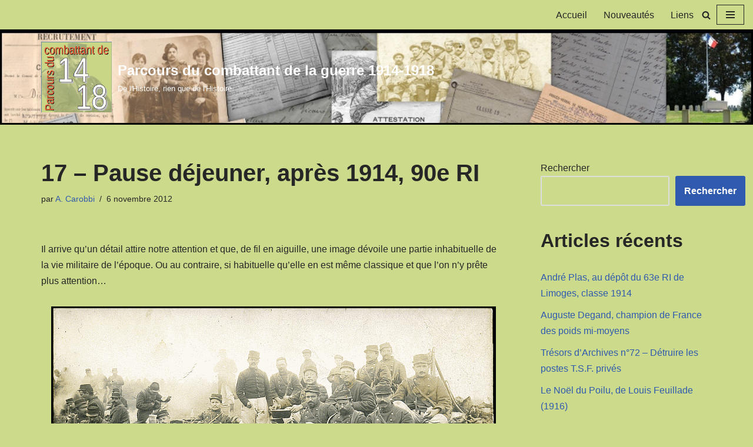

--- FILE ---
content_type: text/html; charset=UTF-8
request_url: https://parcours-combattant14-18.fr/17-pause-dejeuner-apres-1914-90e-ri/
body_size: 31138
content:
<!DOCTYPE html>
<html dir="ltr" lang="fr-FR" prefix="og: https://ogp.me/ns#">

<head>
	
	<meta charset="UTF-8">
	<meta name="viewport" content="width=device-width, initial-scale=1, minimum-scale=1">
	<link rel="profile" href="http://gmpg.org/xfn/11">
		<title>17 – Pause déjeuner, après 1914, 90e RI - 6 novembre 2012</title>

		<!-- All in One SEO 4.9.3 - aioseo.com -->
	<meta name="description" content="17 - Pause déjeuner, après 1914, dépôt du 90e RI. Une recherche collective en quatre étapes pour contextualiser un cliché, tout en s&#039;intéressant aux boissons." />
	<meta name="robots" content="max-image-preview:large" />
	<meta name="author" content="A. Carobbi"/>
	<link rel="canonical" href="https://parcours-combattant14-18.fr/17-pause-dejeuner-apres-1914-90e-ri/" />
	<meta name="generator" content="All in One SEO (AIOSEO) 4.9.3" />
		<meta property="og:locale" content="fr_FR" />
		<meta property="og:site_name" content="Parcours du combattant de la guerre 1914-1918 - De l&#039;Histoire, rien que de l&#039;Histoire." />
		<meta property="og:type" content="article" />
		<meta property="og:title" content="17 – Pause déjeuner, après 1914, 90e RI - 6 novembre 2012" />
		<meta property="og:description" content="17 - Pause déjeuner, après 1914, dépôt du 90e RI. Une recherche collective en quatre étapes pour contextualiser un cliché, tout en s&#039;intéressant aux boissons." />
		<meta property="og:url" content="https://parcours-combattant14-18.fr/17-pause-dejeuner-apres-1914-90e-ri/" />
		<meta property="og:image" content="https://parcours-combattant14-18.fr/wp-content/uploads/2023/06/ICO-01.png" />
		<meta property="og:image:secure_url" content="https://parcours-combattant14-18.fr/wp-content/uploads/2023/06/ICO-01.png" />
		<meta property="article:published_time" content="2012-11-06T07:19:00+00:00" />
		<meta property="article:modified_time" content="2023-08-10T06:46:41+00:00" />
		<meta name="twitter:card" content="summary_large_image" />
		<meta name="twitter:title" content="17 – Pause déjeuner, après 1914, 90e RI - 6 novembre 2012" />
		<meta name="twitter:description" content="17 - Pause déjeuner, après 1914, dépôt du 90e RI. Une recherche collective en quatre étapes pour contextualiser un cliché, tout en s&#039;intéressant aux boissons." />
		<meta name="twitter:image" content="https://parcours-combattant14-18.fr/wp-content/uploads/2023/06/ICO-01.png" />
		<script type="application/ld+json" class="aioseo-schema">
			{"@context":"https:\/\/schema.org","@graph":[{"@type":"BlogPosting","@id":"https:\/\/parcours-combattant14-18.fr\/17-pause-dejeuner-apres-1914-90e-ri\/#blogposting","name":"17 \u2013 Pause d\u00e9jeuner, apr\u00e8s 1914, 90e RI - 6 novembre 2012","headline":"17 &#8211; Pause d\u00e9jeuner, apr\u00e8s 1914, 90e RI","author":{"@id":"https:\/\/parcours-combattant14-18.fr\/author\/admin9117\/#author"},"publisher":{"@id":"https:\/\/parcours-combattant14-18.fr\/#person"},"image":{"@type":"ImageObject","url":"https:\/\/parcours-combattant14-18.fr\/wp-content\/uploads\/2023\/08\/86b.png","width":200,"height":124},"datePublished":"2012-11-06T08:19:00+01:00","dateModified":"2023-08-10T08:46:41+02:00","inLanguage":"fr-FR","mainEntityOfPage":{"@id":"https:\/\/parcours-combattant14-18.fr\/17-pause-dejeuner-apres-1914-90e-ri\/#webpage"},"isPartOf":{"@id":"https:\/\/parcours-combattant14-18.fr\/17-pause-dejeuner-apres-1914-90e-ri\/#webpage"},"articleSection":"1914-1918, En images, 1914-1918, D\u00e9p\u00f4t, En images"},{"@type":"BreadcrumbList","@id":"https:\/\/parcours-combattant14-18.fr\/17-pause-dejeuner-apres-1914-90e-ri\/#breadcrumblist","itemListElement":[{"@type":"ListItem","@id":"https:\/\/parcours-combattant14-18.fr#listItem","position":1,"name":"Home","item":"https:\/\/parcours-combattant14-18.fr","nextItem":{"@type":"ListItem","@id":"https:\/\/parcours-combattant14-18.fr\/category\/en-images\/#listItem","name":"En images"}},{"@type":"ListItem","@id":"https:\/\/parcours-combattant14-18.fr\/category\/en-images\/#listItem","position":2,"name":"En images","item":"https:\/\/parcours-combattant14-18.fr\/category\/en-images\/","nextItem":{"@type":"ListItem","@id":"https:\/\/parcours-combattant14-18.fr\/17-pause-dejeuner-apres-1914-90e-ri\/#listItem","name":"17 &#8211; Pause d\u00e9jeuner, apr\u00e8s 1914, 90e RI"},"previousItem":{"@type":"ListItem","@id":"https:\/\/parcours-combattant14-18.fr#listItem","name":"Home"}},{"@type":"ListItem","@id":"https:\/\/parcours-combattant14-18.fr\/17-pause-dejeuner-apres-1914-90e-ri\/#listItem","position":3,"name":"17 &#8211; Pause d\u00e9jeuner, apr\u00e8s 1914, 90e RI","previousItem":{"@type":"ListItem","@id":"https:\/\/parcours-combattant14-18.fr\/category\/en-images\/#listItem","name":"En images"}}]},{"@type":"Person","@id":"https:\/\/parcours-combattant14-18.fr\/author\/admin9117\/#author","url":"https:\/\/parcours-combattant14-18.fr\/author\/admin9117\/","name":"A. Carobbi","image":{"@type":"ImageObject","@id":"https:\/\/parcours-combattant14-18.fr\/17-pause-dejeuner-apres-1914-90e-ri\/#authorImage","url":"https:\/\/secure.gravatar.com\/avatar\/3aef5e0bae3e8035710239fe41399db5ab7dcfd4f826212087b36bfa8b6a99e8?s=96&d=blank&r=g","width":96,"height":96,"caption":"A. Carobbi"}},{"@type":"WebPage","@id":"https:\/\/parcours-combattant14-18.fr\/17-pause-dejeuner-apres-1914-90e-ri\/#webpage","url":"https:\/\/parcours-combattant14-18.fr\/17-pause-dejeuner-apres-1914-90e-ri\/","name":"17 \u2013 Pause d\u00e9jeuner, apr\u00e8s 1914, 90e RI - 6 novembre 2012","description":"17 - Pause d\u00e9jeuner, apr\u00e8s 1914, d\u00e9p\u00f4t du 90e RI. Une recherche collective en quatre \u00e9tapes pour contextualiser un clich\u00e9, tout en s'int\u00e9ressant aux boissons.","inLanguage":"fr-FR","isPartOf":{"@id":"https:\/\/parcours-combattant14-18.fr\/#website"},"breadcrumb":{"@id":"https:\/\/parcours-combattant14-18.fr\/17-pause-dejeuner-apres-1914-90e-ri\/#breadcrumblist"},"author":{"@id":"https:\/\/parcours-combattant14-18.fr\/author\/admin9117\/#author"},"creator":{"@id":"https:\/\/parcours-combattant14-18.fr\/author\/admin9117\/#author"},"image":{"@type":"ImageObject","url":"https:\/\/parcours-combattant14-18.fr\/wp-content\/uploads\/2023\/08\/86b.png","@id":"https:\/\/parcours-combattant14-18.fr\/17-pause-dejeuner-apres-1914-90e-ri\/#mainImage","width":200,"height":124},"primaryImageOfPage":{"@id":"https:\/\/parcours-combattant14-18.fr\/17-pause-dejeuner-apres-1914-90e-ri\/#mainImage"},"datePublished":"2012-11-06T08:19:00+01:00","dateModified":"2023-08-10T08:46:41+02:00"},{"@type":"WebSite","@id":"https:\/\/parcours-combattant14-18.fr\/#website","url":"https:\/\/parcours-combattant14-18.fr\/","name":"Parcours du combattant de la guerre 1914-1918","description":"De l'Histoire, rien que de l'Histoire.","inLanguage":"fr-FR","publisher":{"@id":"https:\/\/parcours-combattant14-18.fr\/#person"}}]}
		</script>
		<!-- All in One SEO -->

<link rel="alternate" type="application/rss+xml" title="Parcours du combattant de la guerre 1914-1918 &raquo; Flux" href="https://parcours-combattant14-18.fr/feed/" />
<link rel="alternate" type="application/rss+xml" title="Parcours du combattant de la guerre 1914-1918 &raquo; Flux des commentaires" href="https://parcours-combattant14-18.fr/comments/feed/" />
<link rel="alternate" type="application/rss+xml" title="Parcours du combattant de la guerre 1914-1918 &raquo; 17 &#8211; Pause déjeuner, après 1914, 90e RI Flux des commentaires" href="https://parcours-combattant14-18.fr/17-pause-dejeuner-apres-1914-90e-ri/feed/" />
<link rel="alternate" title="oEmbed (JSON)" type="application/json+oembed" href="https://parcours-combattant14-18.fr/wp-json/oembed/1.0/embed?url=https%3A%2F%2Fparcours-combattant14-18.fr%2F17-pause-dejeuner-apres-1914-90e-ri%2F" />
<link rel="alternate" title="oEmbed (XML)" type="text/xml+oembed" href="https://parcours-combattant14-18.fr/wp-json/oembed/1.0/embed?url=https%3A%2F%2Fparcours-combattant14-18.fr%2F17-pause-dejeuner-apres-1914-90e-ri%2F&#038;format=xml" />
		<!-- This site uses the Google Analytics by MonsterInsights plugin v9.11.1 - Using Analytics tracking - https://www.monsterinsights.com/ -->
							<script src="//www.googletagmanager.com/gtag/js?id=G-QJC4G4WSMB"  data-cfasync="false" data-wpfc-render="false" async></script>
			<script data-cfasync="false" data-wpfc-render="false">
				var mi_version = '9.11.1';
				var mi_track_user = true;
				var mi_no_track_reason = '';
								var MonsterInsightsDefaultLocations = {"page_location":"https:\/\/parcours-combattant14-18.fr\/17-pause-dejeuner-apres-1914-90e-ri\/"};
								if ( typeof MonsterInsightsPrivacyGuardFilter === 'function' ) {
					var MonsterInsightsLocations = (typeof MonsterInsightsExcludeQuery === 'object') ? MonsterInsightsPrivacyGuardFilter( MonsterInsightsExcludeQuery ) : MonsterInsightsPrivacyGuardFilter( MonsterInsightsDefaultLocations );
				} else {
					var MonsterInsightsLocations = (typeof MonsterInsightsExcludeQuery === 'object') ? MonsterInsightsExcludeQuery : MonsterInsightsDefaultLocations;
				}

								var disableStrs = [
										'ga-disable-G-QJC4G4WSMB',
									];

				/* Function to detect opted out users */
				function __gtagTrackerIsOptedOut() {
					for (var index = 0; index < disableStrs.length; index++) {
						if (document.cookie.indexOf(disableStrs[index] + '=true') > -1) {
							return true;
						}
					}

					return false;
				}

				/* Disable tracking if the opt-out cookie exists. */
				if (__gtagTrackerIsOptedOut()) {
					for (var index = 0; index < disableStrs.length; index++) {
						window[disableStrs[index]] = true;
					}
				}

				/* Opt-out function */
				function __gtagTrackerOptout() {
					for (var index = 0; index < disableStrs.length; index++) {
						document.cookie = disableStrs[index] + '=true; expires=Thu, 31 Dec 2099 23:59:59 UTC; path=/';
						window[disableStrs[index]] = true;
					}
				}

				if ('undefined' === typeof gaOptout) {
					function gaOptout() {
						__gtagTrackerOptout();
					}
				}
								window.dataLayer = window.dataLayer || [];

				window.MonsterInsightsDualTracker = {
					helpers: {},
					trackers: {},
				};
				if (mi_track_user) {
					function __gtagDataLayer() {
						dataLayer.push(arguments);
					}

					function __gtagTracker(type, name, parameters) {
						if (!parameters) {
							parameters = {};
						}

						if (parameters.send_to) {
							__gtagDataLayer.apply(null, arguments);
							return;
						}

						if (type === 'event') {
														parameters.send_to = monsterinsights_frontend.v4_id;
							var hookName = name;
							if (typeof parameters['event_category'] !== 'undefined') {
								hookName = parameters['event_category'] + ':' + name;
							}

							if (typeof MonsterInsightsDualTracker.trackers[hookName] !== 'undefined') {
								MonsterInsightsDualTracker.trackers[hookName](parameters);
							} else {
								__gtagDataLayer('event', name, parameters);
							}
							
						} else {
							__gtagDataLayer.apply(null, arguments);
						}
					}

					__gtagTracker('js', new Date());
					__gtagTracker('set', {
						'developer_id.dZGIzZG': true,
											});
					if ( MonsterInsightsLocations.page_location ) {
						__gtagTracker('set', MonsterInsightsLocations);
					}
										__gtagTracker('config', 'G-QJC4G4WSMB', {"forceSSL":"true","link_attribution":"true"} );
										window.gtag = __gtagTracker;										(function () {
						/* https://developers.google.com/analytics/devguides/collection/analyticsjs/ */
						/* ga and __gaTracker compatibility shim. */
						var noopfn = function () {
							return null;
						};
						var newtracker = function () {
							return new Tracker();
						};
						var Tracker = function () {
							return null;
						};
						var p = Tracker.prototype;
						p.get = noopfn;
						p.set = noopfn;
						p.send = function () {
							var args = Array.prototype.slice.call(arguments);
							args.unshift('send');
							__gaTracker.apply(null, args);
						};
						var __gaTracker = function () {
							var len = arguments.length;
							if (len === 0) {
								return;
							}
							var f = arguments[len - 1];
							if (typeof f !== 'object' || f === null || typeof f.hitCallback !== 'function') {
								if ('send' === arguments[0]) {
									var hitConverted, hitObject = false, action;
									if ('event' === arguments[1]) {
										if ('undefined' !== typeof arguments[3]) {
											hitObject = {
												'eventAction': arguments[3],
												'eventCategory': arguments[2],
												'eventLabel': arguments[4],
												'value': arguments[5] ? arguments[5] : 1,
											}
										}
									}
									if ('pageview' === arguments[1]) {
										if ('undefined' !== typeof arguments[2]) {
											hitObject = {
												'eventAction': 'page_view',
												'page_path': arguments[2],
											}
										}
									}
									if (typeof arguments[2] === 'object') {
										hitObject = arguments[2];
									}
									if (typeof arguments[5] === 'object') {
										Object.assign(hitObject, arguments[5]);
									}
									if ('undefined' !== typeof arguments[1].hitType) {
										hitObject = arguments[1];
										if ('pageview' === hitObject.hitType) {
											hitObject.eventAction = 'page_view';
										}
									}
									if (hitObject) {
										action = 'timing' === arguments[1].hitType ? 'timing_complete' : hitObject.eventAction;
										hitConverted = mapArgs(hitObject);
										__gtagTracker('event', action, hitConverted);
									}
								}
								return;
							}

							function mapArgs(args) {
								var arg, hit = {};
								var gaMap = {
									'eventCategory': 'event_category',
									'eventAction': 'event_action',
									'eventLabel': 'event_label',
									'eventValue': 'event_value',
									'nonInteraction': 'non_interaction',
									'timingCategory': 'event_category',
									'timingVar': 'name',
									'timingValue': 'value',
									'timingLabel': 'event_label',
									'page': 'page_path',
									'location': 'page_location',
									'title': 'page_title',
									'referrer' : 'page_referrer',
								};
								for (arg in args) {
																		if (!(!args.hasOwnProperty(arg) || !gaMap.hasOwnProperty(arg))) {
										hit[gaMap[arg]] = args[arg];
									} else {
										hit[arg] = args[arg];
									}
								}
								return hit;
							}

							try {
								f.hitCallback();
							} catch (ex) {
							}
						};
						__gaTracker.create = newtracker;
						__gaTracker.getByName = newtracker;
						__gaTracker.getAll = function () {
							return [];
						};
						__gaTracker.remove = noopfn;
						__gaTracker.loaded = true;
						window['__gaTracker'] = __gaTracker;
					})();
									} else {
										console.log("");
					(function () {
						function __gtagTracker() {
							return null;
						}

						window['__gtagTracker'] = __gtagTracker;
						window['gtag'] = __gtagTracker;
					})();
									}
			</script>
							<!-- / Google Analytics by MonsterInsights -->
		<style id='wp-img-auto-sizes-contain-inline-css'>
img:is([sizes=auto i],[sizes^="auto," i]){contain-intrinsic-size:3000px 1500px}
/*# sourceURL=wp-img-auto-sizes-contain-inline-css */
</style>
<style id='wp-emoji-styles-inline-css'>

	img.wp-smiley, img.emoji {
		display: inline !important;
		border: none !important;
		box-shadow: none !important;
		height: 1em !important;
		width: 1em !important;
		margin: 0 0.07em !important;
		vertical-align: -0.1em !important;
		background: none !important;
		padding: 0 !important;
	}
/*# sourceURL=wp-emoji-styles-inline-css */
</style>
<style id='wp-block-library-inline-css'>
:root{--wp-block-synced-color:#7a00df;--wp-block-synced-color--rgb:122,0,223;--wp-bound-block-color:var(--wp-block-synced-color);--wp-editor-canvas-background:#ddd;--wp-admin-theme-color:#007cba;--wp-admin-theme-color--rgb:0,124,186;--wp-admin-theme-color-darker-10:#006ba1;--wp-admin-theme-color-darker-10--rgb:0,107,160.5;--wp-admin-theme-color-darker-20:#005a87;--wp-admin-theme-color-darker-20--rgb:0,90,135;--wp-admin-border-width-focus:2px}@media (min-resolution:192dpi){:root{--wp-admin-border-width-focus:1.5px}}.wp-element-button{cursor:pointer}:root .has-very-light-gray-background-color{background-color:#eee}:root .has-very-dark-gray-background-color{background-color:#313131}:root .has-very-light-gray-color{color:#eee}:root .has-very-dark-gray-color{color:#313131}:root .has-vivid-green-cyan-to-vivid-cyan-blue-gradient-background{background:linear-gradient(135deg,#00d084,#0693e3)}:root .has-purple-crush-gradient-background{background:linear-gradient(135deg,#34e2e4,#4721fb 50%,#ab1dfe)}:root .has-hazy-dawn-gradient-background{background:linear-gradient(135deg,#faaca8,#dad0ec)}:root .has-subdued-olive-gradient-background{background:linear-gradient(135deg,#fafae1,#67a671)}:root .has-atomic-cream-gradient-background{background:linear-gradient(135deg,#fdd79a,#004a59)}:root .has-nightshade-gradient-background{background:linear-gradient(135deg,#330968,#31cdcf)}:root .has-midnight-gradient-background{background:linear-gradient(135deg,#020381,#2874fc)}:root{--wp--preset--font-size--normal:16px;--wp--preset--font-size--huge:42px}.has-regular-font-size{font-size:1em}.has-larger-font-size{font-size:2.625em}.has-normal-font-size{font-size:var(--wp--preset--font-size--normal)}.has-huge-font-size{font-size:var(--wp--preset--font-size--huge)}.has-text-align-center{text-align:center}.has-text-align-left{text-align:left}.has-text-align-right{text-align:right}.has-fit-text{white-space:nowrap!important}#end-resizable-editor-section{display:none}.aligncenter{clear:both}.items-justified-left{justify-content:flex-start}.items-justified-center{justify-content:center}.items-justified-right{justify-content:flex-end}.items-justified-space-between{justify-content:space-between}.screen-reader-text{border:0;clip-path:inset(50%);height:1px;margin:-1px;overflow:hidden;padding:0;position:absolute;width:1px;word-wrap:normal!important}.screen-reader-text:focus{background-color:#ddd;clip-path:none;color:#444;display:block;font-size:1em;height:auto;left:5px;line-height:normal;padding:15px 23px 14px;text-decoration:none;top:5px;width:auto;z-index:100000}html :where(.has-border-color){border-style:solid}html :where([style*=border-top-color]){border-top-style:solid}html :where([style*=border-right-color]){border-right-style:solid}html :where([style*=border-bottom-color]){border-bottom-style:solid}html :where([style*=border-left-color]){border-left-style:solid}html :where([style*=border-width]){border-style:solid}html :where([style*=border-top-width]){border-top-style:solid}html :where([style*=border-right-width]){border-right-style:solid}html :where([style*=border-bottom-width]){border-bottom-style:solid}html :where([style*=border-left-width]){border-left-style:solid}html :where(img[class*=wp-image-]){height:auto;max-width:100%}:where(figure){margin:0 0 1em}html :where(.is-position-sticky){--wp-admin--admin-bar--position-offset:var(--wp-admin--admin-bar--height,0px)}@media screen and (max-width:600px){html :where(.is-position-sticky){--wp-admin--admin-bar--position-offset:0px}}

/*# sourceURL=wp-block-library-inline-css */
</style><style id='wp-block-heading-inline-css'>
h1:where(.wp-block-heading).has-background,h2:where(.wp-block-heading).has-background,h3:where(.wp-block-heading).has-background,h4:where(.wp-block-heading).has-background,h5:where(.wp-block-heading).has-background,h6:where(.wp-block-heading).has-background{padding:1.25em 2.375em}h1.has-text-align-left[style*=writing-mode]:where([style*=vertical-lr]),h1.has-text-align-right[style*=writing-mode]:where([style*=vertical-rl]),h2.has-text-align-left[style*=writing-mode]:where([style*=vertical-lr]),h2.has-text-align-right[style*=writing-mode]:where([style*=vertical-rl]),h3.has-text-align-left[style*=writing-mode]:where([style*=vertical-lr]),h3.has-text-align-right[style*=writing-mode]:where([style*=vertical-rl]),h4.has-text-align-left[style*=writing-mode]:where([style*=vertical-lr]),h4.has-text-align-right[style*=writing-mode]:where([style*=vertical-rl]),h5.has-text-align-left[style*=writing-mode]:where([style*=vertical-lr]),h5.has-text-align-right[style*=writing-mode]:where([style*=vertical-rl]),h6.has-text-align-left[style*=writing-mode]:where([style*=vertical-lr]),h6.has-text-align-right[style*=writing-mode]:where([style*=vertical-rl]){rotate:180deg}
/*# sourceURL=https://parcours-combattant14-18.fr/wp-includes/blocks/heading/style.min.css */
</style>
<style id='wp-block-image-inline-css'>
.wp-block-image>a,.wp-block-image>figure>a{display:inline-block}.wp-block-image img{box-sizing:border-box;height:auto;max-width:100%;vertical-align:bottom}@media not (prefers-reduced-motion){.wp-block-image img.hide{visibility:hidden}.wp-block-image img.show{animation:show-content-image .4s}}.wp-block-image[style*=border-radius] img,.wp-block-image[style*=border-radius]>a{border-radius:inherit}.wp-block-image.has-custom-border img{box-sizing:border-box}.wp-block-image.aligncenter{text-align:center}.wp-block-image.alignfull>a,.wp-block-image.alignwide>a{width:100%}.wp-block-image.alignfull img,.wp-block-image.alignwide img{height:auto;width:100%}.wp-block-image .aligncenter,.wp-block-image .alignleft,.wp-block-image .alignright,.wp-block-image.aligncenter,.wp-block-image.alignleft,.wp-block-image.alignright{display:table}.wp-block-image .aligncenter>figcaption,.wp-block-image .alignleft>figcaption,.wp-block-image .alignright>figcaption,.wp-block-image.aligncenter>figcaption,.wp-block-image.alignleft>figcaption,.wp-block-image.alignright>figcaption{caption-side:bottom;display:table-caption}.wp-block-image .alignleft{float:left;margin:.5em 1em .5em 0}.wp-block-image .alignright{float:right;margin:.5em 0 .5em 1em}.wp-block-image .aligncenter{margin-left:auto;margin-right:auto}.wp-block-image :where(figcaption){margin-bottom:1em;margin-top:.5em}.wp-block-image.is-style-circle-mask img{border-radius:9999px}@supports ((-webkit-mask-image:none) or (mask-image:none)) or (-webkit-mask-image:none){.wp-block-image.is-style-circle-mask img{border-radius:0;-webkit-mask-image:url('data:image/svg+xml;utf8,<svg viewBox="0 0 100 100" xmlns="http://www.w3.org/2000/svg"><circle cx="50" cy="50" r="50"/></svg>');mask-image:url('data:image/svg+xml;utf8,<svg viewBox="0 0 100 100" xmlns="http://www.w3.org/2000/svg"><circle cx="50" cy="50" r="50"/></svg>');mask-mode:alpha;-webkit-mask-position:center;mask-position:center;-webkit-mask-repeat:no-repeat;mask-repeat:no-repeat;-webkit-mask-size:contain;mask-size:contain}}:root :where(.wp-block-image.is-style-rounded img,.wp-block-image .is-style-rounded img){border-radius:9999px}.wp-block-image figure{margin:0}.wp-lightbox-container{display:flex;flex-direction:column;position:relative}.wp-lightbox-container img{cursor:zoom-in}.wp-lightbox-container img:hover+button{opacity:1}.wp-lightbox-container button{align-items:center;backdrop-filter:blur(16px) saturate(180%);background-color:#5a5a5a40;border:none;border-radius:4px;cursor:zoom-in;display:flex;height:20px;justify-content:center;opacity:0;padding:0;position:absolute;right:16px;text-align:center;top:16px;width:20px;z-index:100}@media not (prefers-reduced-motion){.wp-lightbox-container button{transition:opacity .2s ease}}.wp-lightbox-container button:focus-visible{outline:3px auto #5a5a5a40;outline:3px auto -webkit-focus-ring-color;outline-offset:3px}.wp-lightbox-container button:hover{cursor:pointer;opacity:1}.wp-lightbox-container button:focus{opacity:1}.wp-lightbox-container button:focus,.wp-lightbox-container button:hover,.wp-lightbox-container button:not(:hover):not(:active):not(.has-background){background-color:#5a5a5a40;border:none}.wp-lightbox-overlay{box-sizing:border-box;cursor:zoom-out;height:100vh;left:0;overflow:hidden;position:fixed;top:0;visibility:hidden;width:100%;z-index:100000}.wp-lightbox-overlay .close-button{align-items:center;cursor:pointer;display:flex;justify-content:center;min-height:40px;min-width:40px;padding:0;position:absolute;right:calc(env(safe-area-inset-right) + 16px);top:calc(env(safe-area-inset-top) + 16px);z-index:5000000}.wp-lightbox-overlay .close-button:focus,.wp-lightbox-overlay .close-button:hover,.wp-lightbox-overlay .close-button:not(:hover):not(:active):not(.has-background){background:none;border:none}.wp-lightbox-overlay .lightbox-image-container{height:var(--wp--lightbox-container-height);left:50%;overflow:hidden;position:absolute;top:50%;transform:translate(-50%,-50%);transform-origin:top left;width:var(--wp--lightbox-container-width);z-index:9999999999}.wp-lightbox-overlay .wp-block-image{align-items:center;box-sizing:border-box;display:flex;height:100%;justify-content:center;margin:0;position:relative;transform-origin:0 0;width:100%;z-index:3000000}.wp-lightbox-overlay .wp-block-image img{height:var(--wp--lightbox-image-height);min-height:var(--wp--lightbox-image-height);min-width:var(--wp--lightbox-image-width);width:var(--wp--lightbox-image-width)}.wp-lightbox-overlay .wp-block-image figcaption{display:none}.wp-lightbox-overlay button{background:none;border:none}.wp-lightbox-overlay .scrim{background-color:#fff;height:100%;opacity:.9;position:absolute;width:100%;z-index:2000000}.wp-lightbox-overlay.active{visibility:visible}@media not (prefers-reduced-motion){.wp-lightbox-overlay.active{animation:turn-on-visibility .25s both}.wp-lightbox-overlay.active img{animation:turn-on-visibility .35s both}.wp-lightbox-overlay.show-closing-animation:not(.active){animation:turn-off-visibility .35s both}.wp-lightbox-overlay.show-closing-animation:not(.active) img{animation:turn-off-visibility .25s both}.wp-lightbox-overlay.zoom.active{animation:none;opacity:1;visibility:visible}.wp-lightbox-overlay.zoom.active .lightbox-image-container{animation:lightbox-zoom-in .4s}.wp-lightbox-overlay.zoom.active .lightbox-image-container img{animation:none}.wp-lightbox-overlay.zoom.active .scrim{animation:turn-on-visibility .4s forwards}.wp-lightbox-overlay.zoom.show-closing-animation:not(.active){animation:none}.wp-lightbox-overlay.zoom.show-closing-animation:not(.active) .lightbox-image-container{animation:lightbox-zoom-out .4s}.wp-lightbox-overlay.zoom.show-closing-animation:not(.active) .lightbox-image-container img{animation:none}.wp-lightbox-overlay.zoom.show-closing-animation:not(.active) .scrim{animation:turn-off-visibility .4s forwards}}@keyframes show-content-image{0%{visibility:hidden}99%{visibility:hidden}to{visibility:visible}}@keyframes turn-on-visibility{0%{opacity:0}to{opacity:1}}@keyframes turn-off-visibility{0%{opacity:1;visibility:visible}99%{opacity:0;visibility:visible}to{opacity:0;visibility:hidden}}@keyframes lightbox-zoom-in{0%{transform:translate(calc((-100vw + var(--wp--lightbox-scrollbar-width))/2 + var(--wp--lightbox-initial-left-position)),calc(-50vh + var(--wp--lightbox-initial-top-position))) scale(var(--wp--lightbox-scale))}to{transform:translate(-50%,-50%) scale(1)}}@keyframes lightbox-zoom-out{0%{transform:translate(-50%,-50%) scale(1);visibility:visible}99%{visibility:visible}to{transform:translate(calc((-100vw + var(--wp--lightbox-scrollbar-width))/2 + var(--wp--lightbox-initial-left-position)),calc(-50vh + var(--wp--lightbox-initial-top-position))) scale(var(--wp--lightbox-scale));visibility:hidden}}
/*# sourceURL=https://parcours-combattant14-18.fr/wp-includes/blocks/image/style.min.css */
</style>
<style id='wp-block-latest-comments-inline-css'>
ol.wp-block-latest-comments{box-sizing:border-box;margin-left:0}:where(.wp-block-latest-comments:not([style*=line-height] .wp-block-latest-comments__comment)){line-height:1.1}:where(.wp-block-latest-comments:not([style*=line-height] .wp-block-latest-comments__comment-excerpt p)){line-height:1.8}.has-dates :where(.wp-block-latest-comments:not([style*=line-height])),.has-excerpts :where(.wp-block-latest-comments:not([style*=line-height])){line-height:1.5}.wp-block-latest-comments .wp-block-latest-comments{padding-left:0}.wp-block-latest-comments__comment{list-style:none;margin-bottom:1em}.has-avatars .wp-block-latest-comments__comment{list-style:none;min-height:2.25em}.has-avatars .wp-block-latest-comments__comment .wp-block-latest-comments__comment-excerpt,.has-avatars .wp-block-latest-comments__comment .wp-block-latest-comments__comment-meta{margin-left:3.25em}.wp-block-latest-comments__comment-excerpt p{font-size:.875em;margin:.36em 0 1.4em}.wp-block-latest-comments__comment-date{display:block;font-size:.75em}.wp-block-latest-comments .avatar,.wp-block-latest-comments__comment-avatar{border-radius:1.5em;display:block;float:left;height:2.5em;margin-right:.75em;width:2.5em}.wp-block-latest-comments[class*=-font-size] a,.wp-block-latest-comments[style*=font-size] a{font-size:inherit}
/*# sourceURL=https://parcours-combattant14-18.fr/wp-includes/blocks/latest-comments/style.min.css */
</style>
<style id='wp-block-latest-posts-inline-css'>
.wp-block-latest-posts{box-sizing:border-box}.wp-block-latest-posts.alignleft{margin-right:2em}.wp-block-latest-posts.alignright{margin-left:2em}.wp-block-latest-posts.wp-block-latest-posts__list{list-style:none}.wp-block-latest-posts.wp-block-latest-posts__list li{clear:both;overflow-wrap:break-word}.wp-block-latest-posts.is-grid{display:flex;flex-wrap:wrap}.wp-block-latest-posts.is-grid li{margin:0 1.25em 1.25em 0;width:100%}@media (min-width:600px){.wp-block-latest-posts.columns-2 li{width:calc(50% - .625em)}.wp-block-latest-posts.columns-2 li:nth-child(2n){margin-right:0}.wp-block-latest-posts.columns-3 li{width:calc(33.33333% - .83333em)}.wp-block-latest-posts.columns-3 li:nth-child(3n){margin-right:0}.wp-block-latest-posts.columns-4 li{width:calc(25% - .9375em)}.wp-block-latest-posts.columns-4 li:nth-child(4n){margin-right:0}.wp-block-latest-posts.columns-5 li{width:calc(20% - 1em)}.wp-block-latest-posts.columns-5 li:nth-child(5n){margin-right:0}.wp-block-latest-posts.columns-6 li{width:calc(16.66667% - 1.04167em)}.wp-block-latest-posts.columns-6 li:nth-child(6n){margin-right:0}}:root :where(.wp-block-latest-posts.is-grid){padding:0}:root :where(.wp-block-latest-posts.wp-block-latest-posts__list){padding-left:0}.wp-block-latest-posts__post-author,.wp-block-latest-posts__post-date{display:block;font-size:.8125em}.wp-block-latest-posts__post-excerpt,.wp-block-latest-posts__post-full-content{margin-bottom:1em;margin-top:.5em}.wp-block-latest-posts__featured-image a{display:inline-block}.wp-block-latest-posts__featured-image img{height:auto;max-width:100%;width:auto}.wp-block-latest-posts__featured-image.alignleft{float:left;margin-right:1em}.wp-block-latest-posts__featured-image.alignright{float:right;margin-left:1em}.wp-block-latest-posts__featured-image.aligncenter{margin-bottom:1em;text-align:center}
/*# sourceURL=https://parcours-combattant14-18.fr/wp-includes/blocks/latest-posts/style.min.css */
</style>
<style id='wp-block-list-inline-css'>
ol,ul{box-sizing:border-box}:root :where(.wp-block-list.has-background){padding:1.25em 2.375em}
/*# sourceURL=https://parcours-combattant14-18.fr/wp-includes/blocks/list/style.min.css */
</style>
<style id='wp-block-search-inline-css'>
.wp-block-search__button{margin-left:10px;word-break:normal}.wp-block-search__button.has-icon{line-height:0}.wp-block-search__button svg{height:1.25em;min-height:24px;min-width:24px;width:1.25em;fill:currentColor;vertical-align:text-bottom}:where(.wp-block-search__button){border:1px solid #ccc;padding:6px 10px}.wp-block-search__inside-wrapper{display:flex;flex:auto;flex-wrap:nowrap;max-width:100%}.wp-block-search__label{width:100%}.wp-block-search.wp-block-search__button-only .wp-block-search__button{box-sizing:border-box;display:flex;flex-shrink:0;justify-content:center;margin-left:0;max-width:100%}.wp-block-search.wp-block-search__button-only .wp-block-search__inside-wrapper{min-width:0!important;transition-property:width}.wp-block-search.wp-block-search__button-only .wp-block-search__input{flex-basis:100%;transition-duration:.3s}.wp-block-search.wp-block-search__button-only.wp-block-search__searchfield-hidden,.wp-block-search.wp-block-search__button-only.wp-block-search__searchfield-hidden .wp-block-search__inside-wrapper{overflow:hidden}.wp-block-search.wp-block-search__button-only.wp-block-search__searchfield-hidden .wp-block-search__input{border-left-width:0!important;border-right-width:0!important;flex-basis:0;flex-grow:0;margin:0;min-width:0!important;padding-left:0!important;padding-right:0!important;width:0!important}:where(.wp-block-search__input){appearance:none;border:1px solid #949494;flex-grow:1;font-family:inherit;font-size:inherit;font-style:inherit;font-weight:inherit;letter-spacing:inherit;line-height:inherit;margin-left:0;margin-right:0;min-width:3rem;padding:8px;text-decoration:unset!important;text-transform:inherit}:where(.wp-block-search__button-inside .wp-block-search__inside-wrapper){background-color:#fff;border:1px solid #949494;box-sizing:border-box;padding:4px}:where(.wp-block-search__button-inside .wp-block-search__inside-wrapper) .wp-block-search__input{border:none;border-radius:0;padding:0 4px}:where(.wp-block-search__button-inside .wp-block-search__inside-wrapper) .wp-block-search__input:focus{outline:none}:where(.wp-block-search__button-inside .wp-block-search__inside-wrapper) :where(.wp-block-search__button){padding:4px 8px}.wp-block-search.aligncenter .wp-block-search__inside-wrapper{margin:auto}.wp-block[data-align=right] .wp-block-search.wp-block-search__button-only .wp-block-search__inside-wrapper{float:right}
/*# sourceURL=https://parcours-combattant14-18.fr/wp-includes/blocks/search/style.min.css */
</style>
<style id='wp-block-group-inline-css'>
.wp-block-group{box-sizing:border-box}:where(.wp-block-group.wp-block-group-is-layout-constrained){position:relative}
/*# sourceURL=https://parcours-combattant14-18.fr/wp-includes/blocks/group/style.min.css */
</style>
<style id='wp-block-paragraph-inline-css'>
.is-small-text{font-size:.875em}.is-regular-text{font-size:1em}.is-large-text{font-size:2.25em}.is-larger-text{font-size:3em}.has-drop-cap:not(:focus):first-letter{float:left;font-size:8.4em;font-style:normal;font-weight:100;line-height:.68;margin:.05em .1em 0 0;text-transform:uppercase}body.rtl .has-drop-cap:not(:focus):first-letter{float:none;margin-left:.1em}p.has-drop-cap.has-background{overflow:hidden}:root :where(p.has-background){padding:1.25em 2.375em}:where(p.has-text-color:not(.has-link-color)) a{color:inherit}p.has-text-align-left[style*="writing-mode:vertical-lr"],p.has-text-align-right[style*="writing-mode:vertical-rl"]{rotate:180deg}
/*# sourceURL=https://parcours-combattant14-18.fr/wp-includes/blocks/paragraph/style.min.css */
</style>
<style id='wp-block-separator-inline-css'>
@charset "UTF-8";.wp-block-separator{border:none;border-top:2px solid}:root :where(.wp-block-separator.is-style-dots){height:auto;line-height:1;text-align:center}:root :where(.wp-block-separator.is-style-dots):before{color:currentColor;content:"···";font-family:serif;font-size:1.5em;letter-spacing:2em;padding-left:2em}.wp-block-separator.is-style-dots{background:none!important;border:none!important}
/*# sourceURL=https://parcours-combattant14-18.fr/wp-includes/blocks/separator/style.min.css */
</style>
<style id='global-styles-inline-css'>
:root{--wp--preset--aspect-ratio--square: 1;--wp--preset--aspect-ratio--4-3: 4/3;--wp--preset--aspect-ratio--3-4: 3/4;--wp--preset--aspect-ratio--3-2: 3/2;--wp--preset--aspect-ratio--2-3: 2/3;--wp--preset--aspect-ratio--16-9: 16/9;--wp--preset--aspect-ratio--9-16: 9/16;--wp--preset--color--black: #000000;--wp--preset--color--cyan-bluish-gray: #abb8c3;--wp--preset--color--white: #ffffff;--wp--preset--color--pale-pink: #f78da7;--wp--preset--color--vivid-red: #cf2e2e;--wp--preset--color--luminous-vivid-orange: #ff6900;--wp--preset--color--luminous-vivid-amber: #fcb900;--wp--preset--color--light-green-cyan: #7bdcb5;--wp--preset--color--vivid-green-cyan: #00d084;--wp--preset--color--pale-cyan-blue: #8ed1fc;--wp--preset--color--vivid-cyan-blue: #0693e3;--wp--preset--color--vivid-purple: #9b51e0;--wp--preset--color--neve-link-color: var(--nv-primary-accent);--wp--preset--color--neve-link-hover-color: var(--nv-secondary-accent);--wp--preset--color--nv-site-bg: var(--nv-site-bg);--wp--preset--color--nv-light-bg: var(--nv-light-bg);--wp--preset--color--nv-dark-bg: var(--nv-dark-bg);--wp--preset--color--neve-text-color: var(--nv-text-color);--wp--preset--color--nv-text-dark-bg: var(--nv-text-dark-bg);--wp--preset--color--nv-c-1: var(--nv-c-1);--wp--preset--color--nv-c-2: var(--nv-c-2);--wp--preset--gradient--vivid-cyan-blue-to-vivid-purple: linear-gradient(135deg,rgb(6,147,227) 0%,rgb(155,81,224) 100%);--wp--preset--gradient--light-green-cyan-to-vivid-green-cyan: linear-gradient(135deg,rgb(122,220,180) 0%,rgb(0,208,130) 100%);--wp--preset--gradient--luminous-vivid-amber-to-luminous-vivid-orange: linear-gradient(135deg,rgb(252,185,0) 0%,rgb(255,105,0) 100%);--wp--preset--gradient--luminous-vivid-orange-to-vivid-red: linear-gradient(135deg,rgb(255,105,0) 0%,rgb(207,46,46) 100%);--wp--preset--gradient--very-light-gray-to-cyan-bluish-gray: linear-gradient(135deg,rgb(238,238,238) 0%,rgb(169,184,195) 100%);--wp--preset--gradient--cool-to-warm-spectrum: linear-gradient(135deg,rgb(74,234,220) 0%,rgb(151,120,209) 20%,rgb(207,42,186) 40%,rgb(238,44,130) 60%,rgb(251,105,98) 80%,rgb(254,248,76) 100%);--wp--preset--gradient--blush-light-purple: linear-gradient(135deg,rgb(255,206,236) 0%,rgb(152,150,240) 100%);--wp--preset--gradient--blush-bordeaux: linear-gradient(135deg,rgb(254,205,165) 0%,rgb(254,45,45) 50%,rgb(107,0,62) 100%);--wp--preset--gradient--luminous-dusk: linear-gradient(135deg,rgb(255,203,112) 0%,rgb(199,81,192) 50%,rgb(65,88,208) 100%);--wp--preset--gradient--pale-ocean: linear-gradient(135deg,rgb(255,245,203) 0%,rgb(182,227,212) 50%,rgb(51,167,181) 100%);--wp--preset--gradient--electric-grass: linear-gradient(135deg,rgb(202,248,128) 0%,rgb(113,206,126) 100%);--wp--preset--gradient--midnight: linear-gradient(135deg,rgb(2,3,129) 0%,rgb(40,116,252) 100%);--wp--preset--font-size--small: 13px;--wp--preset--font-size--medium: 20px;--wp--preset--font-size--large: 36px;--wp--preset--font-size--x-large: 42px;--wp--preset--spacing--20: 0.44rem;--wp--preset--spacing--30: 0.67rem;--wp--preset--spacing--40: 1rem;--wp--preset--spacing--50: 1.5rem;--wp--preset--spacing--60: 2.25rem;--wp--preset--spacing--70: 3.38rem;--wp--preset--spacing--80: 5.06rem;--wp--preset--shadow--natural: 6px 6px 9px rgba(0, 0, 0, 0.2);--wp--preset--shadow--deep: 12px 12px 50px rgba(0, 0, 0, 0.4);--wp--preset--shadow--sharp: 6px 6px 0px rgba(0, 0, 0, 0.2);--wp--preset--shadow--outlined: 6px 6px 0px -3px rgb(255, 255, 255), 6px 6px rgb(0, 0, 0);--wp--preset--shadow--crisp: 6px 6px 0px rgb(0, 0, 0);}:where(.is-layout-flex){gap: 0.5em;}:where(.is-layout-grid){gap: 0.5em;}body .is-layout-flex{display: flex;}.is-layout-flex{flex-wrap: wrap;align-items: center;}.is-layout-flex > :is(*, div){margin: 0;}body .is-layout-grid{display: grid;}.is-layout-grid > :is(*, div){margin: 0;}:where(.wp-block-columns.is-layout-flex){gap: 2em;}:where(.wp-block-columns.is-layout-grid){gap: 2em;}:where(.wp-block-post-template.is-layout-flex){gap: 1.25em;}:where(.wp-block-post-template.is-layout-grid){gap: 1.25em;}.has-black-color{color: var(--wp--preset--color--black) !important;}.has-cyan-bluish-gray-color{color: var(--wp--preset--color--cyan-bluish-gray) !important;}.has-white-color{color: var(--wp--preset--color--white) !important;}.has-pale-pink-color{color: var(--wp--preset--color--pale-pink) !important;}.has-vivid-red-color{color: var(--wp--preset--color--vivid-red) !important;}.has-luminous-vivid-orange-color{color: var(--wp--preset--color--luminous-vivid-orange) !important;}.has-luminous-vivid-amber-color{color: var(--wp--preset--color--luminous-vivid-amber) !important;}.has-light-green-cyan-color{color: var(--wp--preset--color--light-green-cyan) !important;}.has-vivid-green-cyan-color{color: var(--wp--preset--color--vivid-green-cyan) !important;}.has-pale-cyan-blue-color{color: var(--wp--preset--color--pale-cyan-blue) !important;}.has-vivid-cyan-blue-color{color: var(--wp--preset--color--vivid-cyan-blue) !important;}.has-vivid-purple-color{color: var(--wp--preset--color--vivid-purple) !important;}.has-neve-link-color-color{color: var(--wp--preset--color--neve-link-color) !important;}.has-neve-link-hover-color-color{color: var(--wp--preset--color--neve-link-hover-color) !important;}.has-nv-site-bg-color{color: var(--wp--preset--color--nv-site-bg) !important;}.has-nv-light-bg-color{color: var(--wp--preset--color--nv-light-bg) !important;}.has-nv-dark-bg-color{color: var(--wp--preset--color--nv-dark-bg) !important;}.has-neve-text-color-color{color: var(--wp--preset--color--neve-text-color) !important;}.has-nv-text-dark-bg-color{color: var(--wp--preset--color--nv-text-dark-bg) !important;}.has-nv-c-1-color{color: var(--wp--preset--color--nv-c-1) !important;}.has-nv-c-2-color{color: var(--wp--preset--color--nv-c-2) !important;}.has-black-background-color{background-color: var(--wp--preset--color--black) !important;}.has-cyan-bluish-gray-background-color{background-color: var(--wp--preset--color--cyan-bluish-gray) !important;}.has-white-background-color{background-color: var(--wp--preset--color--white) !important;}.has-pale-pink-background-color{background-color: var(--wp--preset--color--pale-pink) !important;}.has-vivid-red-background-color{background-color: var(--wp--preset--color--vivid-red) !important;}.has-luminous-vivid-orange-background-color{background-color: var(--wp--preset--color--luminous-vivid-orange) !important;}.has-luminous-vivid-amber-background-color{background-color: var(--wp--preset--color--luminous-vivid-amber) !important;}.has-light-green-cyan-background-color{background-color: var(--wp--preset--color--light-green-cyan) !important;}.has-vivid-green-cyan-background-color{background-color: var(--wp--preset--color--vivid-green-cyan) !important;}.has-pale-cyan-blue-background-color{background-color: var(--wp--preset--color--pale-cyan-blue) !important;}.has-vivid-cyan-blue-background-color{background-color: var(--wp--preset--color--vivid-cyan-blue) !important;}.has-vivid-purple-background-color{background-color: var(--wp--preset--color--vivid-purple) !important;}.has-neve-link-color-background-color{background-color: var(--wp--preset--color--neve-link-color) !important;}.has-neve-link-hover-color-background-color{background-color: var(--wp--preset--color--neve-link-hover-color) !important;}.has-nv-site-bg-background-color{background-color: var(--wp--preset--color--nv-site-bg) !important;}.has-nv-light-bg-background-color{background-color: var(--wp--preset--color--nv-light-bg) !important;}.has-nv-dark-bg-background-color{background-color: var(--wp--preset--color--nv-dark-bg) !important;}.has-neve-text-color-background-color{background-color: var(--wp--preset--color--neve-text-color) !important;}.has-nv-text-dark-bg-background-color{background-color: var(--wp--preset--color--nv-text-dark-bg) !important;}.has-nv-c-1-background-color{background-color: var(--wp--preset--color--nv-c-1) !important;}.has-nv-c-2-background-color{background-color: var(--wp--preset--color--nv-c-2) !important;}.has-black-border-color{border-color: var(--wp--preset--color--black) !important;}.has-cyan-bluish-gray-border-color{border-color: var(--wp--preset--color--cyan-bluish-gray) !important;}.has-white-border-color{border-color: var(--wp--preset--color--white) !important;}.has-pale-pink-border-color{border-color: var(--wp--preset--color--pale-pink) !important;}.has-vivid-red-border-color{border-color: var(--wp--preset--color--vivid-red) !important;}.has-luminous-vivid-orange-border-color{border-color: var(--wp--preset--color--luminous-vivid-orange) !important;}.has-luminous-vivid-amber-border-color{border-color: var(--wp--preset--color--luminous-vivid-amber) !important;}.has-light-green-cyan-border-color{border-color: var(--wp--preset--color--light-green-cyan) !important;}.has-vivid-green-cyan-border-color{border-color: var(--wp--preset--color--vivid-green-cyan) !important;}.has-pale-cyan-blue-border-color{border-color: var(--wp--preset--color--pale-cyan-blue) !important;}.has-vivid-cyan-blue-border-color{border-color: var(--wp--preset--color--vivid-cyan-blue) !important;}.has-vivid-purple-border-color{border-color: var(--wp--preset--color--vivid-purple) !important;}.has-neve-link-color-border-color{border-color: var(--wp--preset--color--neve-link-color) !important;}.has-neve-link-hover-color-border-color{border-color: var(--wp--preset--color--neve-link-hover-color) !important;}.has-nv-site-bg-border-color{border-color: var(--wp--preset--color--nv-site-bg) !important;}.has-nv-light-bg-border-color{border-color: var(--wp--preset--color--nv-light-bg) !important;}.has-nv-dark-bg-border-color{border-color: var(--wp--preset--color--nv-dark-bg) !important;}.has-neve-text-color-border-color{border-color: var(--wp--preset--color--neve-text-color) !important;}.has-nv-text-dark-bg-border-color{border-color: var(--wp--preset--color--nv-text-dark-bg) !important;}.has-nv-c-1-border-color{border-color: var(--wp--preset--color--nv-c-1) !important;}.has-nv-c-2-border-color{border-color: var(--wp--preset--color--nv-c-2) !important;}.has-vivid-cyan-blue-to-vivid-purple-gradient-background{background: var(--wp--preset--gradient--vivid-cyan-blue-to-vivid-purple) !important;}.has-light-green-cyan-to-vivid-green-cyan-gradient-background{background: var(--wp--preset--gradient--light-green-cyan-to-vivid-green-cyan) !important;}.has-luminous-vivid-amber-to-luminous-vivid-orange-gradient-background{background: var(--wp--preset--gradient--luminous-vivid-amber-to-luminous-vivid-orange) !important;}.has-luminous-vivid-orange-to-vivid-red-gradient-background{background: var(--wp--preset--gradient--luminous-vivid-orange-to-vivid-red) !important;}.has-very-light-gray-to-cyan-bluish-gray-gradient-background{background: var(--wp--preset--gradient--very-light-gray-to-cyan-bluish-gray) !important;}.has-cool-to-warm-spectrum-gradient-background{background: var(--wp--preset--gradient--cool-to-warm-spectrum) !important;}.has-blush-light-purple-gradient-background{background: var(--wp--preset--gradient--blush-light-purple) !important;}.has-blush-bordeaux-gradient-background{background: var(--wp--preset--gradient--blush-bordeaux) !important;}.has-luminous-dusk-gradient-background{background: var(--wp--preset--gradient--luminous-dusk) !important;}.has-pale-ocean-gradient-background{background: var(--wp--preset--gradient--pale-ocean) !important;}.has-electric-grass-gradient-background{background: var(--wp--preset--gradient--electric-grass) !important;}.has-midnight-gradient-background{background: var(--wp--preset--gradient--midnight) !important;}.has-small-font-size{font-size: var(--wp--preset--font-size--small) !important;}.has-medium-font-size{font-size: var(--wp--preset--font-size--medium) !important;}.has-large-font-size{font-size: var(--wp--preset--font-size--large) !important;}.has-x-large-font-size{font-size: var(--wp--preset--font-size--x-large) !important;}
/*# sourceURL=global-styles-inline-css */
</style>

<style id='classic-theme-styles-inline-css'>
/*! This file is auto-generated */
.wp-block-button__link{color:#fff;background-color:#32373c;border-radius:9999px;box-shadow:none;text-decoration:none;padding:calc(.667em + 2px) calc(1.333em + 2px);font-size:1.125em}.wp-block-file__button{background:#32373c;color:#fff;text-decoration:none}
/*# sourceURL=/wp-includes/css/classic-themes.min.css */
</style>
<link rel='stylesheet' id='neve-style-css' href='https://parcours-combattant14-18.fr/wp-content/themes/neve/style-main-new.min.css?ver=4.2.2' media='all' />
<style id='neve-style-inline-css'>
.is-menu-sidebar .header-menu-sidebar { visibility: visible; }.is-menu-sidebar.menu_sidebar_slide_left .header-menu-sidebar { transform: translate3d(0, 0, 0); left: 0; }.is-menu-sidebar.menu_sidebar_slide_right .header-menu-sidebar { transform: translate3d(0, 0, 0); right: 0; }.is-menu-sidebar.menu_sidebar_pull_right .header-menu-sidebar, .is-menu-sidebar.menu_sidebar_pull_left .header-menu-sidebar { transform: translateX(0); }.is-menu-sidebar.menu_sidebar_dropdown .header-menu-sidebar { height: auto; }.is-menu-sidebar.menu_sidebar_dropdown .header-menu-sidebar-inner { max-height: 400px; padding: 20px 0; }.is-menu-sidebar.menu_sidebar_full_canvas .header-menu-sidebar { opacity: 1; }.header-menu-sidebar .menu-item-nav-search:not(.floating) { pointer-events: none; }.header-menu-sidebar .menu-item-nav-search .is-menu-sidebar { pointer-events: unset; }@media screen and (max-width: 960px) { .builder-item.cr .item--inner { --textalign: center; --justify: center; } }
.nv-meta-list li.meta:not(:last-child):after { content:"/" }.nv-meta-list .no-mobile{
			display:none;
		}.nv-meta-list li.last::after{
			content: ""!important;
		}@media (min-width: 769px) {
			.nv-meta-list .no-mobile {
				display: inline-block;
			}
			.nv-meta-list li.last:not(:last-child)::after {
		 		content: "/" !important;
			}
		}
 :root{ --container: 748px;--postwidth:100%; --primarybtnbg: var(--nv-primary-accent); --primarybtnhoverbg: var(--nv-primary-accent); --primarybtncolor: #fff; --secondarybtncolor: var(--nv-primary-accent); --primarybtnhovercolor: #fff; --secondarybtnhovercolor: var(--nv-primary-accent);--primarybtnborderradius:3px;--secondarybtnborderradius:3px;--secondarybtnborderwidth:3px;--btnpadding:13px 15px;--primarybtnpadding:13px 15px;--secondarybtnpadding:calc(13px - 3px) calc(15px - 3px); --bodyfontfamily: Arial,Helvetica,sans-serif; --bodyfontsize: 15px; --bodylineheight: 1.6; --bodyletterspacing: 0px; --bodyfontweight: 400; --h1fontsize: 36px; --h1fontweight: 700; --h1lineheight: 1.2; --h1letterspacing: 0px; --h1texttransform: none; --h2fontsize: 28px; --h2fontweight: 700; --h2lineheight: 1.3; --h2letterspacing: 0px; --h2texttransform: none; --h3fontsize: 24px; --h3fontweight: 700; --h3lineheight: 1.4; --h3letterspacing: 0px; --h3texttransform: none; --h4fontsize: 20px; --h4fontweight: 700; --h4lineheight: 1.6; --h4letterspacing: 0px; --h4texttransform: none; --h5fontsize: 16px; --h5fontweight: 700; --h5lineheight: 1.6; --h5letterspacing: 0px; --h5texttransform: none; --h6fontsize: 14px; --h6fontweight: 700; --h6lineheight: 1.6; --h6letterspacing: 0px; --h6texttransform: none;--formfieldborderwidth:2px;--formfieldborderradius:3px; --formfieldbgcolor: var(--nv-site-bg); --formfieldbordercolor: #dddddd; --formfieldcolor: var(--nv-text-color);--formfieldpadding:10px 12px; } .nv-index-posts{ --borderradius:0px; } .single-post-container .alignfull > [class*="__inner-container"], .single-post-container .alignwide > [class*="__inner-container"]{ max-width:718px } .nv-meta-list{ --avatarsize: 20px; } .single .nv-meta-list{ --avatarsize: 20px; } .nv-post-cover{ --height: 250px;--padding:40px 15px;--justify: flex-start; --textalign: left; --valign: center; } .nv-post-cover .nv-title-meta-wrap, .nv-page-title-wrap, .entry-header{ --textalign: left; } .nv-is-boxed.nv-title-meta-wrap{ --padding:40px 15px; --bgcolor: var(--nv-dark-bg); } .nv-overlay{ --opacity: 50; --blendmode: normal; } .nv-is-boxed.nv-comments-wrap{ --padding:20px; } .nv-is-boxed.comment-respond{ --padding:20px; } .single:not(.single-product), .page{ --c-vspace:0 0 0 0;; } .scroll-to-top{ --color: var(--nv-text-dark-bg);--padding:8px 10px; --borderradius: 3px; --bgcolor: var(--nv-primary-accent); --hovercolor: var(--nv-text-dark-bg); --hoverbgcolor: var(--nv-primary-accent);--size:16px; } .global-styled{ --bgcolor: var(--nv-site-bg); } .header-top{ --rowbwidth:0px; --rowbcolor: #000000; --color: var(--nv-text-color);--bgimage:none;--bgposition:49% 47%;;--bgoverlayopacity:1; } .header-main{ --rowbwidth:0px; --rowbcolor: #010101; --color: var(--nv-text-color);--bgimage:url("https://parcours-combattant14-18.fr/wp-content/uploads/2023/06/00.jpg");--bgposition:44% 0%;;--bgoverlayopacity:0.32; } .header-bottom{ --rowbcolor: var(--nv-light-bg); --color: var(--nv-text-color);--bgimage:url("https://parcours-combattant14-18.fr/wp-content/uploads/2023/06/00.jpg");--bgposition:50% 50%;;--bgoverlayopacity:0.5; } .header-menu-sidebar-bg{ --justify: flex-start; --textalign: left;--flexg: 1;--wrapdropdownwidth: auto; --color: var(--nv-text-color); --bgcolor: var(--nv-site-bg); } .header-menu-sidebar{ width: 360px; } .builder-item--logo{ --maxwidth: 120px; --color: #fefefe; --fs: 24px;--padding:10px 0;--margin:0; --textalign: left;--justify: flex-start; } .builder-item--nav-icon,.header-menu-sidebar .close-sidebar-panel .navbar-toggle{ --borderradius:0; } .builder-item--nav-icon{ --label-margin:0 5px 0 0;;--padding:10px 15px;--margin:0; } .builder-item--primary-menu{ --hovercolor: var(--nv-secondary-accent); --hovertextcolor: var(--nv-text-color); --activecolor: var(--nv-primary-accent); --spacing: 20px; --height: 25px;--padding:0;--margin:0; --fontsize: 1em; --lineheight: 1.6; --letterspacing: 0px; --fontweight: 500; --texttransform: none; --iconsize: 1em; } .hfg-is-group.has-primary-menu .inherit-ff{ --inheritedfw: 500; } .builder-item--header_search_responsive{ --iconsize: 15px; --formfieldfontsize: 14px;--formfieldborderwidth:2px;--formfieldborderradius:2px; --height: 40px;--padding:0 10px;--margin:0; } .builder-item--secondary-menu{ --hovercolor: var(--nv-secondary-accent); --hovertextcolor: var(--nv-text-color); --spacing: 20px; --height: 25px;--padding:0;--margin:0; --fontsize: 1em; --lineheight: 1.6; --letterspacing: 0px; --fontweight: 500; --texttransform: none; --iconsize: 1em; } .hfg-is-group.has-secondary-menu .inherit-ff{ --inheritedfw: 500; } .footer-top-inner .row{ grid-template-columns:1fr; --valign: center; } .footer-top{ --rowbcolor: var(--nv-light-bg); --color: var(--nv-text-color); --bgcolor: var(--nv-site-bg); } .footer-main-inner .row{ grid-template-columns:1fr 1fr 1fr; --valign: flex-start; } .footer-main{ --rowbcolor: var(--nv-light-bg); --color: var(--nv-text-color); --bgcolor: var(--nv-site-bg); } .footer-bottom-inner .row{ grid-template-columns:1fr 1fr 1fr; --valign: flex-start; } .footer-bottom{ --rowbcolor: var(--nv-light-bg); --color: #ccda8c; --bgcolor: #ccda8c; } .builder-item--footer-menu{ --hovercolor: var(--nv-primary-accent); --spacing: 20px; --height: 25px;--padding:0;--margin:0; --fontsize: 1em; --lineheight: 1.6; --letterspacing: 0px; --fontweight: 500; --texttransform: none; --iconsize: 1em; --textalign: left;--justify: flex-start; } @media(min-width: 576px){ :root{ --container: 992px;--postwidth:50%;--btnpadding:13px 15px;--primarybtnpadding:13px 15px;--secondarybtnpadding:calc(13px - 3px) calc(15px - 3px); --bodyfontsize: 16px; --bodylineheight: 1.6; --bodyletterspacing: 0px; --h1fontsize: 38px; --h1lineheight: 1.2; --h1letterspacing: 0px; --h2fontsize: 30px; --h2lineheight: 1.2; --h2letterspacing: 0px; --h3fontsize: 26px; --h3lineheight: 1.4; --h3letterspacing: 0px; --h4fontsize: 22px; --h4lineheight: 1.5; --h4letterspacing: 0px; --h5fontsize: 18px; --h5lineheight: 1.6; --h5letterspacing: 0px; --h6fontsize: 14px; --h6lineheight: 1.6; --h6letterspacing: 0px; } .single-post-container .alignfull > [class*="__inner-container"], .single-post-container .alignwide > [class*="__inner-container"]{ max-width:962px } .nv-meta-list{ --avatarsize: 20px; } .single .nv-meta-list{ --avatarsize: 20px; } .nv-post-cover{ --height: 320px;--padding:60px 30px;--justify: flex-start; --textalign: left; --valign: center; } .nv-post-cover .nv-title-meta-wrap, .nv-page-title-wrap, .entry-header{ --textalign: left; } .nv-is-boxed.nv-title-meta-wrap{ --padding:60px 30px; } .nv-is-boxed.nv-comments-wrap{ --padding:30px; } .nv-is-boxed.comment-respond{ --padding:30px; } .single:not(.single-product), .page{ --c-vspace:0 0 0 0;; } .scroll-to-top{ --padding:8px 10px;--size:16px; } .header-top{ --rowbwidth:0px; } .header-main{ --rowbwidth:0px; } .header-menu-sidebar-bg{ --justify: flex-start; --textalign: left;--flexg: 1;--wrapdropdownwidth: auto; } .header-menu-sidebar{ width: 360px; } .builder-item--logo{ --maxwidth: 120px; --fs: 24px;--padding:10px 0;--margin:0; --textalign: left;--justify: flex-start; } .builder-item--nav-icon{ --label-margin:0 5px 0 0;;--padding:10px 15px;--margin:0; } .builder-item--primary-menu{ --spacing: 20px; --height: 25px;--padding:0;--margin:0; --fontsize: 1em; --lineheight: 1.6; --letterspacing: 0px; --iconsize: 1em; } .builder-item--header_search_responsive{ --formfieldfontsize: 14px;--formfieldborderwidth:2px;--formfieldborderradius:2px; --height: 40px;--padding:0 10px;--margin:0; } .builder-item--secondary-menu{ --spacing: 20px; --height: 25px;--padding:0;--margin:0; --fontsize: 1em; --lineheight: 1.6; --letterspacing: 0px; --iconsize: 1em; } .builder-item--footer-menu{ --spacing: 20px; --height: 25px;--padding:0;--margin:0; --fontsize: 1em; --lineheight: 1.6; --letterspacing: 0px; --iconsize: 1em; --textalign: left;--justify: flex-start; } }@media(min-width: 960px){ :root{ --container: 1170px;--postwidth:33.333333333333%;--btnpadding:13px 15px;--primarybtnpadding:13px 15px;--secondarybtnpadding:calc(13px - 3px) calc(15px - 3px); --bodyfontsize: 16px; --bodylineheight: 1.7; --bodyletterspacing: 0px; --h1fontsize: 40px; --h1lineheight: 1.1; --h1letterspacing: 0px; --h2fontsize: 32px; --h2lineheight: 1.2; --h2letterspacing: 0px; --h3fontsize: 28px; --h3lineheight: 1.4; --h3letterspacing: 0px; --h4fontsize: 24px; --h4lineheight: 1.5; --h4letterspacing: 0px; --h5fontsize: 20px; --h5lineheight: 1.6; --h5letterspacing: 0px; --h6fontsize: 16px; --h6lineheight: 1.6; --h6letterspacing: 0px; } body:not(.single):not(.archive):not(.blog):not(.search):not(.error404) .neve-main > .container .col, body.post-type-archive-course .neve-main > .container .col, body.post-type-archive-llms_membership .neve-main > .container .col{ max-width: 100%; } body:not(.single):not(.archive):not(.blog):not(.search):not(.error404) .nv-sidebar-wrap, body.post-type-archive-course .nv-sidebar-wrap, body.post-type-archive-llms_membership .nv-sidebar-wrap{ max-width: 0%; } .neve-main > .archive-container .nv-index-posts.col{ max-width: 100%; } .neve-main > .archive-container .nv-sidebar-wrap{ max-width: 0%; } .neve-main > .single-post-container .nv-single-post-wrap.col{ max-width: 70%; } .single-post-container .alignfull > [class*="__inner-container"], .single-post-container .alignwide > [class*="__inner-container"]{ max-width:789px } .container-fluid.single-post-container .alignfull > [class*="__inner-container"], .container-fluid.single-post-container .alignwide > [class*="__inner-container"]{ max-width:calc(70% + 15px) } .neve-main > .single-post-container .nv-sidebar-wrap{ max-width: 30%; } .nv-meta-list{ --avatarsize: 20px; } .single .nv-meta-list{ --avatarsize: 20px; } .nv-post-cover{ --height: 400px;--padding:60px 40px;--justify: flex-start; --textalign: left; --valign: center; } .nv-post-cover .nv-title-meta-wrap, .nv-page-title-wrap, .entry-header{ --textalign: left; } .nv-is-boxed.nv-title-meta-wrap{ --padding:60px 40px; } .nv-is-boxed.nv-comments-wrap{ --padding:40px; } .nv-is-boxed.comment-respond{ --padding:40px; } .single:not(.single-product), .page{ --c-vspace:0 0 0 0;; } .scroll-to-top{ --padding:8px 10px;--size:16px; } .header-top{ --rowbwidth:3px; } .header-main{ --rowbwidth:3px; } .header-menu-sidebar-bg{ --justify: flex-start; --textalign: left;--flexg: 1;--wrapdropdownwidth: auto; } .header-menu-sidebar{ width: 360px; } .builder-item--logo{ --maxwidth: 120px; --fs: 24px;--padding:10px 0;--margin:0; --textalign: left;--justify: flex-start; } .builder-item--nav-icon{ --label-margin:0 5px 0 0;;--padding:10px 15px;--margin:0; } .builder-item--primary-menu{ --spacing: 20px; --height: 25px;--padding:0;--margin:0; --fontsize: 1em; --lineheight: 1.6; --letterspacing: 0px; --iconsize: 1em; } .builder-item--header_search_responsive{ --formfieldfontsize: 14px;--formfieldborderwidth:2px;--formfieldborderradius:2px; --height: 40px;--padding:0 10px;--margin:0; } .builder-item--secondary-menu{ --spacing: 20px; --height: 25px;--padding:0;--margin:0; --fontsize: 1em; --lineheight: 1.6; --letterspacing: 0px; --iconsize: 1em; } .builder-item--footer-menu{ --spacing: 20px; --height: 25px;--padding:0;--margin:0; --fontsize: 1em; --lineheight: 1.6; --letterspacing: 0px; --iconsize: 1em; --textalign: center;--justify: center; } }.scroll-to-top {right: 20px; border: none; position: fixed; bottom: 30px; display: none; opacity: 0; visibility: hidden; transition: opacity 0.3s ease-in-out, visibility 0.3s ease-in-out; align-items: center; justify-content: center; z-index: 999; } @supports (-webkit-overflow-scrolling: touch) { .scroll-to-top { bottom: 74px; } } .scroll-to-top.image { background-position: center; } .scroll-to-top .scroll-to-top-image { width: 100%; height: 100%; } .scroll-to-top .scroll-to-top-label { margin: 0; padding: 5px; } .scroll-to-top:hover { text-decoration: none; } .scroll-to-top.scroll-to-top-left {left: 20px; right: unset;} .scroll-to-top.scroll-show-mobile { display: flex; } @media (min-width: 960px) { .scroll-to-top { display: flex; } }.scroll-to-top { color: var(--color); padding: var(--padding); border-radius: var(--borderradius); background: var(--bgcolor); } .scroll-to-top:hover, .scroll-to-top:focus { color: var(--hovercolor); background: var(--hoverbgcolor); } .scroll-to-top-icon, .scroll-to-top.image .scroll-to-top-image { width: var(--size); height: var(--size); } .scroll-to-top-image { background-image: var(--bgimage); background-size: cover; }:root{--nv-primary-accent:#2f5aae;--nv-secondary-accent:#2f5aae;--nv-site-bg:#ccda8c;--nv-light-bg:#ccda8c;--nv-dark-bg:#121212;--nv-text-color:#272626;--nv-text-dark-bg:#ffffff;--nv-c-1:#9463ae;--nv-c-2:#be574b;--nv-fallback-ff:Arial, Helvetica, sans-serif;}
/*# sourceURL=neve-style-inline-css */
</style>
<script src="https://parcours-combattant14-18.fr/wp-content/plugins/google-analytics-for-wordpress/assets/js/frontend-gtag.min.js?ver=9.11.1" id="monsterinsights-frontend-script-js" async data-wp-strategy="async"></script>
<script data-cfasync="false" data-wpfc-render="false" id='monsterinsights-frontend-script-js-extra'>var monsterinsights_frontend = {"js_events_tracking":"true","download_extensions":"doc,pdf,ppt,zip,xls,docx,pptx,xlsx","inbound_paths":"[{\"path\":\"\\\/go\\\/\",\"label\":\"affiliate\"},{\"path\":\"\\\/recommend\\\/\",\"label\":\"affiliate\"}]","home_url":"https:\/\/parcours-combattant14-18.fr","hash_tracking":"false","v4_id":"G-QJC4G4WSMB"};</script>
<link rel="https://api.w.org/" href="https://parcours-combattant14-18.fr/wp-json/" /><link rel="alternate" title="JSON" type="application/json" href="https://parcours-combattant14-18.fr/wp-json/wp/v2/posts/4164" /><link rel="EditURI" type="application/rsd+xml" title="RSD" href="https://parcours-combattant14-18.fr/xmlrpc.php?rsd" />
<meta name="generator" content="WordPress 6.9" />
<link rel='shortlink' href='https://parcours-combattant14-18.fr/?p=4164' />
<link rel="icon" href="https://parcours-combattant14-18.fr/wp-content/uploads/2023/06/ICO-01-300x300.png" sizes="32x32" />
<link rel="icon" href="https://parcours-combattant14-18.fr/wp-content/uploads/2023/06/ICO-01-300x300.png" sizes="192x192" />
<link rel="apple-touch-icon" href="https://parcours-combattant14-18.fr/wp-content/uploads/2023/06/ICO-01-300x300.png" />
<meta name="msapplication-TileImage" content="https://parcours-combattant14-18.fr/wp-content/uploads/2023/06/ICO-01-300x300.png" />

	</head>

<body  class="wp-singular post-template-default single single-post postid-4164 single-format-standard wp-custom-logo wp-theme-neve  nv-blog-grid nv-sidebar-right menu_sidebar_slide_left" id="neve_body"  >
<div class="wrapper">
	
	<header class="header"  >
		<a class="neve-skip-link show-on-focus" href="#content" >
			Aller au contenu		</a>
		<div id="header-grid"  class="hfg_header site-header">
	<div class="header--row header-top hide-on-mobile hide-on-tablet layout-fullwidth header--row"
	data-row-id="top" data-show-on="desktop">

	<div
		class="header--row-inner header-top-inner">
		<div class="container">
			<div
				class="row row--wrapper"
				data-section="hfg_header_layout_top" >
				<div class="hfg-slot left"></div><div class="hfg-slot right"><div class="builder-item desktop-left hfg-is-group has-secondary-menu"><div class="item--inner builder-item--secondary-menu has_menu"
		data-section="secondary_menu_primary"
		data-item-id="secondary-menu">
	<div class="nv-top-bar">
	<div role="navigation" class="menu-content nav-menu-secondary"
		aria-label="Menu secondaire">
		<ul id="secondary-menu-desktop-top" class="nav-ul"><li id="menu-item-321" class="menu-item menu-item-type-post_type menu-item-object-page menu-item-home menu-item-321"><div class="wrap"><a href="https://parcours-combattant14-18.fr/">Accueil</a></div></li>
<li id="menu-item-322" class="menu-item menu-item-type-post_type menu-item-object-page current_page_parent menu-item-322"><div class="wrap"><a href="https://parcours-combattant14-18.fr/nouveautes/">Nouveautés</a></div></li>
<li id="menu-item-7333" class="menu-item menu-item-type-post_type menu-item-object-page menu-item-7333"><div class="wrap"><a href="https://parcours-combattant14-18.fr/a-propos-de/liens/">Liens</a></div></li>
</ul>	</div>
</div>

	</div>

<div class="item--inner builder-item--header_search_responsive"
		data-section="header_search_responsive"
		data-item-id="header_search_responsive">
	<div class="nv-search-icon-component" >
	<div  class="menu-item-nav-search canvas">
		<a aria-label="Rechercher" href="#" class="nv-icon nv-search" >
				<svg width="15" height="15" viewBox="0 0 1792 1792" xmlns="http://www.w3.org/2000/svg"><path d="M1216 832q0-185-131.5-316.5t-316.5-131.5-316.5 131.5-131.5 316.5 131.5 316.5 316.5 131.5 316.5-131.5 131.5-316.5zm512 832q0 52-38 90t-90 38q-54 0-90-38l-343-342q-179 124-399 124-143 0-273.5-55.5t-225-150-150-225-55.5-273.5 55.5-273.5 150-225 225-150 273.5-55.5 273.5 55.5 225 150 150 225 55.5 273.5q0 220-124 399l343 343q37 37 37 90z" /></svg>
			</a>		<div class="nv-nav-search" aria-label="search">
			<div class="form-wrap container responsive-search">
				
<form role="search"
	method="get"
	class="search-form"
	action="https://parcours-combattant14-18.fr/">
	<label>
		<span class="screen-reader-text">Rechercher...</span>
	</label>
	<input type="search"
		class="search-field"
		aria-label="Rechercher"
		placeholder="Rechercher..."
		value=""
		name="s"/>
	<button type="submit"
			class="search-submit nv-submit"
			aria-label="Rechercher">
					<span class="nv-search-icon-wrap">
				<span class="nv-icon nv-search" >
				<svg width="15" height="15" viewBox="0 0 1792 1792" xmlns="http://www.w3.org/2000/svg"><path d="M1216 832q0-185-131.5-316.5t-316.5-131.5-316.5 131.5-131.5 316.5 131.5 316.5 316.5 131.5 316.5-131.5 131.5-316.5zm512 832q0 52-38 90t-90 38q-54 0-90-38l-343-342q-179 124-399 124-143 0-273.5-55.5t-225-150-150-225-55.5-273.5 55.5-273.5 150-225 225-150 273.5-55.5 273.5 55.5 225 150 150 225 55.5 273.5q0 220-124 399l343 343q37 37 37 90z" /></svg>
			</span>			</span>
			</button>
	</form>
			</div>
							<div class="close-container container responsive-search">
					<button  class="close-responsive-search" aria-label="Fermer"
												>
						<svg width="50" height="50" viewBox="0 0 20 20" fill="#555555"><path d="M14.95 6.46L11.41 10l3.54 3.54l-1.41 1.41L10 11.42l-3.53 3.53l-1.42-1.42L8.58 10L5.05 6.47l1.42-1.42L10 8.58l3.54-3.53z"/></svg>
					</button>
				</div>
					</div>
	</div>
</div>
	</div>

<div class="item--inner builder-item--nav-icon"
		data-section="header_menu_icon"
		data-item-id="nav-icon">
	<div class="menu-mobile-toggle item-button navbar-toggle-wrapper">
	<button type="button" class=" navbar-toggle"
			value="Menu de navigation"
					aria-label="Menu de navigation "
			aria-expanded="false" onclick="if('undefined' !== typeof toggleAriaClick ) { toggleAriaClick() }">
					<span class="bars">
				<span class="icon-bar"></span>
				<span class="icon-bar"></span>
				<span class="icon-bar"></span>
			</span>
					<span class="screen-reader-text">Menu de navigation</span>
	</button>
</div> <!--.navbar-toggle-wrapper-->


	</div>

</div></div>							</div>
		</div>
	</div>
</div>


<nav class="header--row header-main hide-on-mobile hide-on-tablet layout-full-contained nv-navbar header--row"
	data-row-id="main" data-show-on="desktop">

	<div
		class="header--row-inner header-main-inner">
		<div class="container">
			<div
				class="row row--wrapper"
				data-section="hfg_header_layout_main" >
				<div class="hfg-slot left"><div class="builder-item desktop-left"><div class="item--inner builder-item--logo"
		data-section="title_tagline"
		data-item-id="logo">
	
<div class="site-logo">
	<a class="brand" href="https://parcours-combattant14-18.fr/" aria-label="Parcours du combattant de la guerre 1914-1918 De l&#039;Histoire, rien que de l&#039;Histoire." rel="home"><div class="title-with-logo"><img width="400" height="400" src="https://parcours-combattant14-18.fr/wp-content/uploads/2023/06/ICO-01.png" class="neve-site-logo skip-lazy" alt="" data-variant="logo" decoding="async" fetchpriority="high" srcset="https://parcours-combattant14-18.fr/wp-content/uploads/2023/06/ICO-01.png 400w, https://parcours-combattant14-18.fr/wp-content/uploads/2023/06/ICO-01-300x300.png 300w" sizes="(max-width: 400px) 100vw, 400px" /><div class="nv-title-tagline-wrap"><p class="site-title">Parcours du combattant de la guerre 1914-1918</p><small>De l&#039;Histoire, rien que de l&#039;Histoire.</small></div></div></a></div>
	</div>

</div></div><div class="hfg-slot right"></div>							</div>
		</div>
	</div>
</nav>


<nav class="header--row header-main hide-on-desktop layout-full-contained nv-navbar header--row"
	data-row-id="main" data-show-on="mobile">

	<div
		class="header--row-inner header-main-inner">
		<div class="container">
			<div
				class="row row--wrapper"
				data-section="hfg_header_layout_main" >
				<div class="hfg-slot left"><div class="builder-item tablet-left mobile-left"><div class="item--inner builder-item--logo"
		data-section="title_tagline"
		data-item-id="logo">
	
<div class="site-logo">
	<a class="brand" href="https://parcours-combattant14-18.fr/" aria-label="Parcours du combattant de la guerre 1914-1918 De l&#039;Histoire, rien que de l&#039;Histoire." rel="home"><div class="title-with-logo"><img width="400" height="400" src="https://parcours-combattant14-18.fr/wp-content/uploads/2023/06/ICO-01.png" class="neve-site-logo skip-lazy" alt="" data-variant="logo" decoding="async" srcset="https://parcours-combattant14-18.fr/wp-content/uploads/2023/06/ICO-01.png 400w, https://parcours-combattant14-18.fr/wp-content/uploads/2023/06/ICO-01-300x300.png 300w" sizes="(max-width: 400px) 100vw, 400px" /><div class="nv-title-tagline-wrap"><p class="site-title">Parcours du combattant de la guerre 1914-1918</p><small>De l&#039;Histoire, rien que de l&#039;Histoire.</small></div></div></a></div>
	</div>

</div></div><div class="hfg-slot right"><div class="builder-item tablet-left mobile-left hfg-is-group"><div class="item--inner builder-item--header_search_responsive"
		data-section="header_search_responsive"
		data-item-id="header_search_responsive">
	<div class="nv-search-icon-component" >
	<div  class="menu-item-nav-search canvas">
		<a aria-label="Rechercher" href="#" class="nv-icon nv-search" >
				<svg width="15" height="15" viewBox="0 0 1792 1792" xmlns="http://www.w3.org/2000/svg"><path d="M1216 832q0-185-131.5-316.5t-316.5-131.5-316.5 131.5-131.5 316.5 131.5 316.5 316.5 131.5 316.5-131.5 131.5-316.5zm512 832q0 52-38 90t-90 38q-54 0-90-38l-343-342q-179 124-399 124-143 0-273.5-55.5t-225-150-150-225-55.5-273.5 55.5-273.5 150-225 225-150 273.5-55.5 273.5 55.5 225 150 150 225 55.5 273.5q0 220-124 399l343 343q37 37 37 90z" /></svg>
			</a>		<div class="nv-nav-search" aria-label="search">
			<div class="form-wrap container responsive-search">
				
<form role="search"
	method="get"
	class="search-form"
	action="https://parcours-combattant14-18.fr/">
	<label>
		<span class="screen-reader-text">Rechercher...</span>
	</label>
	<input type="search"
		class="search-field"
		aria-label="Rechercher"
		placeholder="Rechercher..."
		value=""
		name="s"/>
	<button type="submit"
			class="search-submit nv-submit"
			aria-label="Rechercher">
					<span class="nv-search-icon-wrap">
				<span class="nv-icon nv-search" >
				<svg width="15" height="15" viewBox="0 0 1792 1792" xmlns="http://www.w3.org/2000/svg"><path d="M1216 832q0-185-131.5-316.5t-316.5-131.5-316.5 131.5-131.5 316.5 131.5 316.5 316.5 131.5 316.5-131.5 131.5-316.5zm512 832q0 52-38 90t-90 38q-54 0-90-38l-343-342q-179 124-399 124-143 0-273.5-55.5t-225-150-150-225-55.5-273.5 55.5-273.5 150-225 225-150 273.5-55.5 273.5 55.5 225 150 150 225 55.5 273.5q0 220-124 399l343 343q37 37 37 90z" /></svg>
			</span>			</span>
			</button>
	</form>
			</div>
							<div class="close-container container responsive-search">
					<button  class="close-responsive-search" aria-label="Fermer"
												>
						<svg width="50" height="50" viewBox="0 0 20 20" fill="#555555"><path d="M14.95 6.46L11.41 10l3.54 3.54l-1.41 1.41L10 11.42l-3.53 3.53l-1.42-1.42L8.58 10L5.05 6.47l1.42-1.42L10 8.58l3.54-3.53z"/></svg>
					</button>
				</div>
					</div>
	</div>
</div>
	</div>

<div class="item--inner builder-item--nav-icon"
		data-section="header_menu_icon"
		data-item-id="nav-icon">
	<div class="menu-mobile-toggle item-button navbar-toggle-wrapper">
	<button type="button" class=" navbar-toggle"
			value="Menu de navigation"
					aria-label="Menu de navigation "
			aria-expanded="false" onclick="if('undefined' !== typeof toggleAriaClick ) { toggleAriaClick() }">
					<span class="bars">
				<span class="icon-bar"></span>
				<span class="icon-bar"></span>
				<span class="icon-bar"></span>
			</span>
					<span class="screen-reader-text">Menu de navigation</span>
	</button>
</div> <!--.navbar-toggle-wrapper-->


	</div>

</div></div>							</div>
		</div>
	</div>
</nav>

<div
		id="header-menu-sidebar" class="header-menu-sidebar tcb menu-sidebar-panel slide_left hfg-pe"
		data-row-id="sidebar">
	<div id="header-menu-sidebar-bg" class="header-menu-sidebar-bg">
				<div class="close-sidebar-panel navbar-toggle-wrapper">
			<button type="button" class="hamburger is-active  navbar-toggle active" 					value="Menu de navigation"
					aria-label="Menu de navigation "
					aria-expanded="false" onclick="if('undefined' !== typeof toggleAriaClick ) { toggleAriaClick() }">
								<span class="bars">
						<span class="icon-bar"></span>
						<span class="icon-bar"></span>
						<span class="icon-bar"></span>
					</span>
								<span class="screen-reader-text">
			Menu de navigation					</span>
			</button>
		</div>
					<div id="header-menu-sidebar-inner" class="header-menu-sidebar-inner tcb ">
						<div class="builder-item has-nav"><div class="item--inner builder-item--primary-menu has_menu"
		data-section="header_menu_primary"
		data-item-id="primary-menu">
	<div class="nv-nav-wrap">
	<div role="navigation" class="nav-menu-primary"
			aria-label="Menu principal">

		<ul id="nv-primary-navigation-sidebar" class="primary-menu-ul nav-ul menu-mobile"><li id="menu-item-273" class="menu-item menu-item-type-post_type menu-item-object-page menu-item-home menu-item-273"><div class="wrap"><a href="https://parcours-combattant14-18.fr/">Accueil</a></div></li>
<li id="menu-item-275" class="menu-item menu-item-type-post_type menu-item-object-page menu-item-has-children menu-item-275"><div class="wrap"><a href="https://parcours-combattant14-18.fr/parcours-pas-a-pas/"><span class="menu-item-title-wrap dd-title">Parcours pas à pas des mobilisés</span></a><button tabindex="0" type="button" class="caret-wrap navbar-toggle 2 dropdown-open" style="margin-left:5px;"  aria-label="Permuter Parcours pas à pas des mobilisés"><span class="caret"><svg fill="currentColor" aria-label="Liste déroulante" xmlns="http://www.w3.org/2000/svg" viewBox="0 0 448 512"><path d="M207.029 381.476L12.686 187.132c-9.373-9.373-9.373-24.569 0-33.941l22.667-22.667c9.357-9.357 24.522-9.375 33.901-.04L224 284.505l154.745-154.021c9.379-9.335 24.544-9.317 33.901.04l22.667 22.667c9.373 9.373 9.373 24.569 0 33.941L240.971 381.476c-9.373 9.372-24.569 9.372-33.942 0z"/></svg></span></button></div>
<ul class="sub-menu dropdown-open">
	<li id="menu-item-276" class="menu-item menu-item-type-post_type menu-item-object-page menu-item-276"><div class="wrap"><a href="https://parcours-combattant14-18.fr/parcours-pas-a-pas/des-sources/">Des sources sur les mobilisés de 1914-1918</a></div></li>
	<li id="menu-item-277" class="menu-item menu-item-type-post_type menu-item-object-page menu-item-277"><div class="wrap"><a href="https://parcours-combattant14-18.fr/parcours-pas-a-pas/parcours-avant-1914/">Parcours des conscrits avant 1914</a></div></li>
	<li id="menu-item-278" class="menu-item menu-item-type-post_type menu-item-object-page menu-item-278"><div class="wrap"><a href="https://parcours-combattant14-18.fr/parcours-pas-a-pas/parcours-de-mobilises/">Parcours des mobilisés 1914-1919</a></div></li>
</ul>
</li>
<li id="menu-item-283" class="menu-item menu-item-type-post_type menu-item-object-page menu-item-has-children menu-item-283"><div class="wrap"><a href="https://parcours-combattant14-18.fr/se-representer-la-guerre/"><span class="menu-item-title-wrap dd-title">Se représenter la guerre et la vie militaire</span></a><button tabindex="0" type="button" class="caret-wrap navbar-toggle 6 dropdown-open" style="margin-left:5px;"  aria-label="Permuter Se représenter la guerre et la vie militaire"><span class="caret"><svg fill="currentColor" aria-label="Liste déroulante" xmlns="http://www.w3.org/2000/svg" viewBox="0 0 448 512"><path d="M207.029 381.476L12.686 187.132c-9.373-9.373-9.373-24.569 0-33.941l22.667-22.667c9.357-9.357 24.522-9.375 33.901-.04L224 284.505l154.745-154.021c9.379-9.335 24.544-9.317 33.901.04l22.667 22.667c9.373 9.373 9.373 24.569 0 33.941L240.971 381.476c-9.373 9.372-24.569 9.372-33.942 0z"/></svg></span></button></div>
<ul class="sub-menu dropdown-open">
	<li id="menu-item-285" class="menu-item menu-item-type-post_type menu-item-object-page menu-item-285"><div class="wrap"><a href="https://parcours-combattant14-18.fr/se-representer-la-guerre/en-mots/">Bibliothèque &#8211; Comptes rendus de lecture</a></div></li>
	<li id="menu-item-286" class="menu-item menu-item-type-post_type menu-item-object-page menu-item-286"><div class="wrap"><a href="https://parcours-combattant14-18.fr/se-representer-la-guerre/en-films/">En films</a></div></li>
</ul>
</li>
<li id="menu-item-279" class="menu-item menu-item-type-post_type menu-item-object-page menu-item-has-children menu-item-279"><div class="wrap"><a href="https://parcours-combattant14-18.fr/recherches/"><span class="menu-item-title-wrap dd-title">Recherches</span></a><button tabindex="0" type="button" class="caret-wrap navbar-toggle 9 dropdown-open" style="margin-left:5px;"  aria-label="Permuter Recherches"><span class="caret"><svg fill="currentColor" aria-label="Liste déroulante" xmlns="http://www.w3.org/2000/svg" viewBox="0 0 448 512"><path d="M207.029 381.476L12.686 187.132c-9.373-9.373-9.373-24.569 0-33.941l22.667-22.667c9.357-9.357 24.522-9.375 33.901-.04L224 284.505l154.745-154.021c9.379-9.335 24.544-9.317 33.901.04l22.667 22.667c9.373 9.373 9.373 24.569 0 33.941L240.971 381.476c-9.373 9.372-24.569 9.372-33.942 0z"/></svg></span></button></div>
<ul class="sub-menu dropdown-open">
	<li id="menu-item-280" class="menu-item menu-item-type-post_type menu-item-object-page menu-item-280"><div class="wrap"><a href="https://parcours-combattant14-18.fr/recherches/histoires-de-mobilises/">Histoires de mobilisés</a></div></li>
	<li id="menu-item-281" class="menu-item menu-item-type-post_type menu-item-object-page menu-item-281"><div class="wrap"><a href="https://parcours-combattant14-18.fr/recherches/tresors-darchives/">Trésors d’archives</a></div></li>
	<li id="menu-item-282" class="menu-item menu-item-type-post_type menu-item-object-page menu-item-282"><div class="wrap"><a href="https://parcours-combattant14-18.fr/recherches/au-detour-des-jmo/">Au détour des JMO</a></div></li>
</ul>
</li>
<li id="menu-item-287" class="menu-item menu-item-type-post_type menu-item-object-page menu-item-has-children menu-item-287"><div class="wrap"><a href="https://parcours-combattant14-18.fr/a-propos-de/"><span class="menu-item-title-wrap dd-title">A propos de</span></a><button tabindex="0" type="button" class="caret-wrap navbar-toggle 13 dropdown-open" style="margin-left:5px;"  aria-label="Permuter A propos de"><span class="caret"><svg fill="currentColor" aria-label="Liste déroulante" xmlns="http://www.w3.org/2000/svg" viewBox="0 0 448 512"><path d="M207.029 381.476L12.686 187.132c-9.373-9.373-9.373-24.569 0-33.941l22.667-22.667c9.357-9.357 24.522-9.375 33.901-.04L224 284.505l154.745-154.021c9.379-9.335 24.544-9.317 33.901.04l22.667 22.667c9.373 9.373 9.373 24.569 0 33.941L240.971 381.476c-9.373 9.372-24.569 9.372-33.942 0z"/></svg></span></button></div>
<ul class="sub-menu dropdown-open">
	<li id="menu-item-138" class="menu-item menu-item-type-post_type menu-item-object-page menu-item-138"><div class="wrap"><a href="https://parcours-combattant14-18.fr/a-propos-de/vie-du-site/">Vie du site</a></div></li>
	<li id="menu-item-139" class="menu-item menu-item-type-post_type menu-item-object-page menu-item-139"><div class="wrap"><a href="https://parcours-combattant14-18.fr/a-propos-de/liens/">Liens</a></div></li>
	<li id="menu-item-140" class="menu-item menu-item-type-post_type menu-item-object-page menu-item-140"><div class="wrap"><a href="https://parcours-combattant14-18.fr/a-propos-de/contact/">Contact</a></div></li>
</ul>
</li>
<li id="menu-item-274" class="menu-item menu-item-type-post_type menu-item-object-page current_page_parent menu-item-274"><div class="wrap"><a href="https://parcours-combattant14-18.fr/nouveautes/">Nouveautés</a></div></li>
<li id="menu-item-480" class="menu-item menu-item-type-post_type menu-item-object-page menu-item-privacy-policy menu-item-480"><div class="wrap"><a href="https://parcours-combattant14-18.fr/politique-de-confidentialite/">Politique de confidentialité</a></div></li>
<li id="menu-item-2723" class="menu-item menu-item-type-post_type menu-item-object-page menu-item-2723"><div class="wrap"><a href="https://parcours-combattant14-18.fr/se-representer-la-guerre/faire-parler-les-images-1-photographies-avant-aout-1914/">Faire parler les images (1) : photographies avant août 1914</a></div></li>
<li id="menu-item-3951" class="menu-item menu-item-type-post_type menu-item-object-page menu-item-3951"><div class="wrap"><a href="https://parcours-combattant14-18.fr/se-representer-la-guerre/faire-parler-les-images-2-photographies-de-1914-a-1919/">Faire parler les images (2) : photographies de 1914 à 1919</a></div></li>
</ul>	</div>
</div>

	</div>

</div>					</div>
	</div>
</div>
<div class="header-menu-sidebar-overlay hfg-ov hfg-pe" onclick="if('undefined' !== typeof toggleAriaClick ) { toggleAriaClick() }"></div>
</div>
	</header>

	<style>.nav-ul li:focus-within .wrap.active + .sub-menu { opacity: 1; visibility: visible; }.nav-ul li.neve-mega-menu:focus-within .wrap.active + .sub-menu { display: grid; }.nav-ul li > .wrap { display: flex; align-items: center; position: relative; padding: 0 4px; }.nav-ul:not(.menu-mobile):not(.neve-mega-menu) > li > .wrap > a { padding-top: 1px }</style><style>.header-menu-sidebar .nav-ul li .wrap { padding: 0 4px; }.header-menu-sidebar .nav-ul li .wrap a { flex-grow: 1; display: flex; }.header-menu-sidebar .nav-ul li .wrap a .dd-title { width: var(--wrapdropdownwidth); }.header-menu-sidebar .nav-ul li .wrap button { border: 0; z-index: 1; background: 0; }.header-menu-sidebar .nav-ul li:not([class*=block]):not(.menu-item-has-children) > .wrap > a { padding-right: calc(1em + (18px*2)); text-wrap: wrap; white-space: normal;}.header-menu-sidebar .nav-ul li.menu-item-has-children:not([class*=block]) > .wrap > a { margin-right: calc(-1em - (18px*2)); padding-right: 46px;}</style>

	
	<main id="content" class="neve-main">

	<div class="container single-post-container">
		<div class="row">
						<article id="post-4164"
					class="nv-single-post-wrap col post-4164 post type-post status-publish format-standard has-post-thumbnail hentry category-1914-1918 category-en-images tag-1914-1918 tag-depot tag-en-images">
				<div class="entry-header" ><div class="nv-title-meta-wrap"><h1 class="title entry-title">17 &#8211; Pause déjeuner, après 1914, 90e RI</h1><ul class="nv-meta-list"><li  class="meta author vcard "><span class="author-name fn">par <a href="https://parcours-combattant14-18.fr/author/admin9117/" title="Articles par A. Carobbi" rel="author">A. Carobbi</a></span></li><li class="meta date posted-on "><time class="entry-date published" datetime="2012-11-06T08:19:00+01:00" content="2012-11-06">6 novembre 2012</time><time class="updated" datetime="2023-08-10T08:46:41+02:00">10 août 2023</time></li></ul></div></div><div class="nv-content-wrap entry-content">
<p>Il arrive qu&rsquo;un détail attire notre attention et que, de fil en aiguille, une image dévoile une partie inhabituelle de la vie militaire de l&rsquo;époque. Ou au contraire, si habituelle qu&rsquo;elle en est même classique et que l&rsquo;on n&rsquo;y prête plus attention&#8230;</p>


<div class="wp-block-image">
<figure class="aligncenter size-full"><img decoding="async" width="756" height="470" src="https://parcours-combattant14-18.fr/wp-content/uploads/2023/08/Img140171.png" alt="" class="wp-image-4166" srcset="https://parcours-combattant14-18.fr/wp-content/uploads/2023/08/Img140171.png 756w, https://parcours-combattant14-18.fr/wp-content/uploads/2023/08/Img140171-300x187.png 300w, https://parcours-combattant14-18.fr/wp-content/uploads/2023/08/Img140171-200x124.png 200w" sizes="(max-width: 756px) 100vw, 756px" /></figure>
</div>


<ul class="wp-block-list">
<li><strong>Pause au 90e RI</strong></li>
</ul>



<p>Ce groupe d&rsquo;hommes porte l&rsquo;uniforme du régiment de Châteauroux, le 90e régiment d&rsquo;infanterie. Vu l&rsquo;âge de certains hommes visibles, il peut s&rsquo;agir d&rsquo;hommes affectés au 290e RI mais portant un uniforme du 90e dont il est le régiment de réserve.</p>


<div class="wp-block-image">
<figure class="aligncenter size-full"><img loading="lazy" decoding="async" width="756" height="281" src="https://parcours-combattant14-18.fr/wp-content/uploads/2023/08/Img140172a.png" alt="" class="wp-image-4167" srcset="https://parcours-combattant14-18.fr/wp-content/uploads/2023/08/Img140172a.png 756w, https://parcours-combattant14-18.fr/wp-content/uploads/2023/08/Img140172a-300x112.png 300w" sizes="auto, (max-width: 756px) 100vw, 756px" /></figure>
</div>


<p><s>Strictement rien ne permet d&rsquo;avoir de certitudes dans la mesure où il n&rsquo;y a pas de texte au verso. </s>Tout comme on ne peut faire que des suppositions sur leurs activités avant que les fusils ne soient mis en faisceaux pour ce repas.</p>


<div class="wp-block-image">
<figure class="aligncenter size-full"><img loading="lazy" decoding="async" width="491" height="693" src="https://parcours-combattant14-18.fr/wp-content/uploads/2023/08/Img140172b.png" alt="" class="wp-image-4168" srcset="https://parcours-combattant14-18.fr/wp-content/uploads/2023/08/Img140172b.png 491w, https://parcours-combattant14-18.fr/wp-content/uploads/2023/08/Img140172b-213x300.png 213w" sizes="auto, (max-width: 491px) 100vw, 491px" /></figure>
</div>


<p>Des exercices à n&rsquo;en pas douter&nbsp;: ils portent tous le pantalon de treillis, à l&rsquo;exception d&rsquo;un caporal qui a placé une marque de grade de manière très personnelle. L&rsquo;homme qui le sert porte un brassard de deuil, règlementairement porté un mois par le soldat pour le décès d&rsquo;un membre de sa famille, ici seulement le temps de la période d&rsquo;exercices s&rsquo;il s&rsquo;agit d&rsquo;un réserviste.</p>


<div class="wp-block-image">
<figure class="aligncenter size-full"><img loading="lazy" decoding="async" width="756" height="690" src="https://parcours-combattant14-18.fr/wp-content/uploads/2023/08/Img140174.png" alt="" class="wp-image-4170" srcset="https://parcours-combattant14-18.fr/wp-content/uploads/2023/08/Img140174.png 756w, https://parcours-combattant14-18.fr/wp-content/uploads/2023/08/Img140174-300x274.png 300w" sizes="auto, (max-width: 756px) 100vw, 756px" /></figure>
</div>


<p>Son pantalon est marqué par des traces de salissures très nettes au niveau des genoux, comme de nombreux autres hommes. Sont-ils sur un champ de tir&nbsp;? De manœuvres à proximité de la caserne&nbsp;? Non loin d&rsquo;habitations en tout cas comme semble l&rsquo;attester la présence de deux enfants.</p>


<div class="wp-block-image">
<figure class="aligncenter size-full"><img loading="lazy" decoding="async" width="756" height="469" src="https://parcours-combattant14-18.fr/wp-content/uploads/2023/08/Img140173.png" alt="" class="wp-image-4169" srcset="https://parcours-combattant14-18.fr/wp-content/uploads/2023/08/Img140173.png 756w, https://parcours-combattant14-18.fr/wp-content/uploads/2023/08/Img140173-300x186.png 300w, https://parcours-combattant14-18.fr/wp-content/uploads/2023/08/Img140173-200x124.png 200w" sizes="auto, (max-width: 756px) 100vw, 756px" /></figure>
</div>

<div class="wp-block-image">
<figure class="aligncenter size-full"><img loading="lazy" decoding="async" width="756" height="406" src="https://parcours-combattant14-18.fr/wp-content/uploads/2023/08/Img140175.png" alt="" class="wp-image-4171" srcset="https://parcours-combattant14-18.fr/wp-content/uploads/2023/08/Img140175.png 756w, https://parcours-combattant14-18.fr/wp-content/uploads/2023/08/Img140175-300x161.png 300w" sizes="auto, (max-width: 756px) 100vw, 756px" /></figure>
</div>


<p>Le temps n&rsquo;est pas particulièrement clément&nbsp;: les marques de terre collent aux genoux ce qui nous indique que le sol est humide et même si l&rsquo;un d&rsquo;entre-eux est en veste «&nbsp;ras du cul&nbsp;», les autres ont la capote qui paraît doublée par un autre vêtement en dessous. De même, un des hommes porte une écharpe. Le caporal a blanchi le numéro de régiment de son képi.</p>


<div class="wp-block-image">
<figure class="aligncenter size-full"><img loading="lazy" decoding="async" width="706" height="706" src="https://parcours-combattant14-18.fr/wp-content/uploads/2023/08/Img140176.png" alt="" class="wp-image-4172" srcset="https://parcours-combattant14-18.fr/wp-content/uploads/2023/08/Img140176.png 706w, https://parcours-combattant14-18.fr/wp-content/uploads/2023/08/Img140176-300x300.png 300w" sizes="auto, (max-width: 706px) 100vw, 706px" /></figure>
</div>


<p>La surexposition du haut du cliché est étonnante. Défaut technique&nbsp;? Brume&nbsp;? Soleil&nbsp;? Je doute pour le soleil, aucune ombre n&rsquo;éant visible. Défaut technique, je doute aussi, le problème n&rsquo;étant pas régulier&nbsp;? Cela pourrait-il être de la fumée du bois humide servant à chauffer quelques gamelles comme on le voit à gauche de la photographie&nbsp;? Cette fumée masque nettement certains hommes.</p>


<div class="wp-block-image">
<figure class="aligncenter size-full"><img loading="lazy" decoding="async" width="756" height="310" src="https://parcours-combattant14-18.fr/wp-content/uploads/2023/08/Img140177.png" alt="" class="wp-image-4173" srcset="https://parcours-combattant14-18.fr/wp-content/uploads/2023/08/Img140177.png 756w, https://parcours-combattant14-18.fr/wp-content/uploads/2023/08/Img140177-300x123.png 300w" sizes="auto, (max-width: 756px) 100vw, 756px" /></figure>
</div>


<p>Quoi qu&rsquo;il en soit, le photographe a tout de même sorti son matériel et ce groupe ne fut pas le seul pris ce jour-là comme le montre l&rsquo;ardoise au pied des hommes.</p>


<div class="wp-block-image">
<figure class="aligncenter size-full"><img loading="lazy" decoding="async" width="756" height="376" src="https://parcours-combattant14-18.fr/wp-content/uploads/2023/08/Img140178.png" alt="" class="wp-image-4174" srcset="https://parcours-combattant14-18.fr/wp-content/uploads/2023/08/Img140178.png 756w, https://parcours-combattant14-18.fr/wp-content/uploads/2023/08/Img140178-300x149.png 300w" sizes="auto, (max-width: 756px) 100vw, 756px" /></figure>
</div>


<ul class="wp-block-list">
<li><strong>Reprendre des forces</strong></li>
</ul>



<p>Ces hommes en ont besoin&nbsp;: trois ont desserré le lacet de leurs guêtres, dont deux sur l&rsquo;image ci-dessus. Tous sont en train de manger, ce qui nous donne un aperçu de l&rsquo;équipement utilisé&nbsp;:</p>



<p>&#8211; le classique quart&nbsp;;</p>



<p>&#8211; la gamelle individuelle modèle 1852 avec ses anses et sa chaînette pour ne pas perdre le couvercle&nbsp;;</p>



<p>&#8211; l&rsquo;homme qui s&rsquo;apprête à manger le contenu d&rsquo;une conserve tient une fouchette réglementaire&nbsp;;</p>



<p>&#8211; un «&nbsp;plat-à-quatre&nbsp;» ou «&nbsp;gamelle de campement&nbsp;» est aussi utilisé.</p>



<p>&#8211; Deux bouthéons ;</p>



<p>&#8211; Le couteau, lui, n&rsquo;a pas de modèle réglementaire. Il s&rsquo;agit donc du couteau du soldat.</p>


<div class="wp-block-image">
<figure class="aligncenter size-full"><img loading="lazy" decoding="async" width="755" height="642" src="https://parcours-combattant14-18.fr/wp-content/uploads/2023/08/Img140179.png" alt="" class="wp-image-4175" srcset="https://parcours-combattant14-18.fr/wp-content/uploads/2023/08/Img140179.png 755w, https://parcours-combattant14-18.fr/wp-content/uploads/2023/08/Img140179-300x255.png 300w" sizes="auto, (max-width: 755px) 100vw, 755px" /></figure>
</div>


<p>Que mangent-ils&nbsp;? On le voit mal. On devine une tranche de pain, une boite de conserve, mais pour la plupart cela restera énigmatique. Par contre, ce qu&rsquo;on voit le mieux, c&rsquo;est ce qu&rsquo;ils boivent&nbsp;!</p>


<div class="wp-block-image">
<figure class="aligncenter size-full"><img loading="lazy" decoding="async" width="756" height="877" src="https://parcours-combattant14-18.fr/wp-content/uploads/2023/08/Img140179a.png" alt="" class="wp-image-4176" srcset="https://parcours-combattant14-18.fr/wp-content/uploads/2023/08/Img140179a.png 756w, https://parcours-combattant14-18.fr/wp-content/uploads/2023/08/Img140179a-259x300.png 259w" sizes="auto, (max-width: 756px) 100vw, 756px" /></figure>
</div>

<div class="wp-block-image">
<figure class="aligncenter size-full"><img loading="lazy" decoding="async" width="756" height="600" src="https://parcours-combattant14-18.fr/wp-content/uploads/2023/08/Img140179b.png" alt="" class="wp-image-4177" srcset="https://parcours-combattant14-18.fr/wp-content/uploads/2023/08/Img140179b.png 756w, https://parcours-combattant14-18.fr/wp-content/uploads/2023/08/Img140179b-300x238.png 300w" sizes="auto, (max-width: 756px) 100vw, 756px" /></figure>
</div>


<p>A l&rsquo;arrière-plan, une bouteille est déjà vide, un homme est en train de se servir dans une bouteille déjà bien entamée. Pas moins de huit bouteilles sont visibles, certaines en verre blanc, d&rsquo;autres en verre plus foncé. Un seul pose avec son bidon à portée de main (d&rsquo;un modèle ancien d&rsquo;ailleurs) tous les autres semblent avoir leur bouteille. Ce qui amène à se poser deux questions&nbsp;: ces bouteilles sont-elles fournies par l&rsquo;intendance ou ont-elles été apportées par les réservistes&nbsp;? Cette image est-elle représentative du lien à l&rsquo;alcool de ces hommes avant guerre&nbsp;?</p>


<div class="wp-block-image">
<figure class="aligncenter size-full"><img loading="lazy" decoding="async" width="469" height="771" src="https://parcours-combattant14-18.fr/wp-content/uploads/2023/08/Img140179d.png" alt="" class="wp-image-4179" srcset="https://parcours-combattant14-18.fr/wp-content/uploads/2023/08/Img140179d.png 469w, https://parcours-combattant14-18.fr/wp-content/uploads/2023/08/Img140179d-182x300.png 182w" sizes="auto, (max-width: 469px) 100vw, 469px" /></figure>
</div>

<div class="wp-block-image">
<figure class="aligncenter size-full"><img loading="lazy" decoding="async" width="756" height="739" src="https://parcours-combattant14-18.fr/wp-content/uploads/2023/08/Img140179c.png" alt="" class="wp-image-4178" srcset="https://parcours-combattant14-18.fr/wp-content/uploads/2023/08/Img140179c.png 756w, https://parcours-combattant14-18.fr/wp-content/uploads/2023/08/Img140179c-300x293.png 300w" sizes="auto, (max-width: 756px) 100vw, 756px" /></figure>
</div>


<ul class="wp-block-list">
<li><strong>La question de l&rsquo;alcool</strong></li>
</ul>



<p>Un homme avec trois bouteilles, cela n&rsquo;en fait pas un alcoolique.</p>


<div class="wp-block-image">
<figure class="aligncenter size-full"><img loading="lazy" decoding="async" width="756" height="800" src="https://parcours-combattant14-18.fr/wp-content/uploads/2023/08/Img140179e.png" alt="" class="wp-image-4180" srcset="https://parcours-combattant14-18.fr/wp-content/uploads/2023/08/Img140179e.png 756w, https://parcours-combattant14-18.fr/wp-content/uploads/2023/08/Img140179e-284x300.png 284w" sizes="auto, (max-width: 756px) 100vw, 756px" /></figure>
</div>


<p>En conclure cette pathologie serait audacieux et bien rapide&nbsp;! En effet, il peut s’agir tout simplement d&rsquo;un clin d’œil, d&rsquo;un trait d&rsquo;humour. Les clichés montrant des hommes en train de trinquer représentent une part non négligeable des photographies de groupes de militaires avant guerre où chacun se met en scène.</p>



<p>L&rsquo;image en général n&rsquo;en reste pas moins un témoignage intéressant sur le rapport des hommes de l&rsquo;époque à l&rsquo;alcool&nbsp;: le «&nbsp;pinard&nbsp;» est une base dans l&rsquo;alimentation de l&rsquo;époque,&nbsp;d&rsquo;ailleurs chacun a droit réglementairement à une certaine quantité quotidienne.<br>La photographie, en plus de l&rsquo;éventail de types de bouteilles visibles, nous permet de constater que deux d&rsquo;entre elles ne sont pas des bouteilles de vin. La première a une inscription en relief et fait penser à certaines bouteilles de bière. Grâce à Jérôme Charraud, il a été possible de l&rsquo;identifier : il s&rsquo;agit d&rsquo;une bouteille de bière de la brasserie Grillon de Châteauroux dont le texte est « <em>Brasserie Grillon Châteauroux</em>« .<br>La seconde est une bouteille de «&nbsp;Cherry Brandy&nbsp;», liqueur de cerise allant de 25 à 35° d&rsquo;alcool&nbsp;!</p>


<div class="wp-block-image">
<figure class="aligncenter size-full"><img loading="lazy" decoding="async" width="574" height="701" src="https://parcours-combattant14-18.fr/wp-content/uploads/2023/08/Img140179f.png" alt="" class="wp-image-4181" srcset="https://parcours-combattant14-18.fr/wp-content/uploads/2023/08/Img140179f.png 574w, https://parcours-combattant14-18.fr/wp-content/uploads/2023/08/Img140179f-246x300.png 246w" sizes="auto, (max-width: 574px) 100vw, 574px" /></figure>
</div>


<p>Comme le rappelle une circulaire de l&rsquo;éducation nationale datée de mars 1909, la lutte contre l’alcoolisme doit être enseignée à l&rsquo;école car il s&rsquo;agit réellement d&rsquo;un problème que l&rsquo;on qualifierait aujourd&rsquo;hui de «&nbsp;santé publique&nbsp;». Pour l&rsquo;armée, une consommation excessive n&rsquo;est pas sans poser des problèmes. Presque tous les témoignages sur l&rsquo;avant-guerre en témoignent. Outre la perte de cohésion du groupe, la consultation des dossiers des conseils de guerre montre que l&rsquo;alcool est un élément présent dans de nombreux cas de refus d&rsquo;obéissance, d&rsquo;outrages, voire de vols (pour payer des dettes de boisson) ou de <a href="https://combattant14-18.pagesperso-orange.fr/Pasapas/E309JusticeEx3.html" target="_blank" rel="noreferrer noopener">crimes</a>. Le «&nbsp;bleu&nbsp;» à peine arrivé à la caserne ne doit-il pas payer son «&nbsp;litre&nbsp;», sa «&nbsp;bouteille&nbsp;», son «&nbsp;verre » à celui qui devient son «&nbsp;ancien&nbsp;»&nbsp;?</p>



<p>Il est dommage que les bouteilles soient si petites sur l&rsquo;image originale. En effet, sur la numérisation on constate que le reflet visible sur l&rsquo;image est tout simplement ce qui fait face à ce groupe d&rsquo;hommes. Hélas, c&rsquo;est bien trop ténu pour être interprétable.</p>



<ul class="wp-block-list">
<li><strong>En guise conclusion (1)</strong></li>
</ul>



<p>Au-delà des objets et des uniformes, l&rsquo;image nous met souvent face à des réalités qu&rsquo;il convient de ne pas négliger sans les surinterpréter. Car le risque est aussi d&rsquo;en arriver à des conclusions qui dépassent largement ce que peut effectivement dire une image isolée ou qui sont même des contresens, et d&rsquo;arriver à des titres racoleurs («&nbsp;Le problème de l’alcool au 90e RI&nbsp;» ou «&nbsp;Les Indriens et l&rsquo;alcool&nbsp;»), à garder pour une certaine presse mais qui n&rsquo;ont pas leur place en Histoire.</p>



<hr class="wp-block-separator has-alpha-channel-opacity"/>



<ul class="wp-block-list">
<li><strong>Une suite inattendue</strong></li>
</ul>



<p>La suite de cette recherche doit tout à Yannick Le Gratiet qui m&rsquo;a contacté pour me faire part de ses conclusions qui complètent ce qui a déjà été écrit et corrige même une erreur importante&nbsp;: la datation d&rsquo;avant-guerre. Car certains détails de l&rsquo;équipement ont été oubliés, m&rsquo;amenant à me tromper de période pour cette prise de vue. Il ne s&rsquo;agit donc pas de réservistes avant guerre, ce qui a entraîné le déplacement de cet article, et une légère modification du début du texte. Afin de montrer les étapes de cette étude, le texte initial n&rsquo;a pas été modifié autrement que par une phrase rayée et une nuance soulignée.</p>



<p>Voici ce qu&rsquo;écrit monsieur Le Gratiet :<br>«&nbsp;C&rsquo;est la présentation de la photographie comme datée d&rsquo;avant guerre ou avant 1914 qui m&rsquo;a interpellée, en y regardant de plus près je me suis franchement demandé s&rsquo;il ne pouvait pas s&rsquo;agir d&rsquo;une photographie prise pendant la guerre, deux éléments nourrissent mon interrogation :</p>



<p>&#8211; cet insigne de&nbsp;grade&nbsp;à la poitrine&nbsp;;</p>



<p>&#8211; une comparaison avec une de mes photos que je vais vous faire partager ici.</p>



<ul class="wp-block-list">
<li><strong>Le grade à la poitrine</strong></li>
</ul>



<p>Sur les capotes jusqu&rsquo;à la guerre les grades sont prévus avec&nbsp;des galons longs et larges&nbsp;(pour les sous-officiers) au bas des manches, je n&rsquo;ai pas connaissance d&rsquo;autres us non réglementaires avant guerre à ce sujet (je ne dis pas que c&rsquo;est impossible mais je n&rsquo;en ai pas rencontré d&rsquo;exemples encore), il y a bien les grades qui se fixent sur les boutons des vestes de bourgerons de treillis blancs d&rsquo;exercice qu&rsquo;on rencontre de toute taille et forme mais je n&rsquo;ai pas connaissance de pratiques de ce genre sur les capotes&#8230;</p>


<div class="wp-block-image">
<figure class="aligncenter size-full"><img loading="lazy" decoding="async" width="756" height="348" src="https://parcours-combattant14-18.fr/wp-content/uploads/2023/08/Img140179h.png" alt="" class="wp-image-4183" srcset="https://parcours-combattant14-18.fr/wp-content/uploads/2023/08/Img140179h.png 756w, https://parcours-combattant14-18.fr/wp-content/uploads/2023/08/Img140179h-300x138.png 300w" sizes="auto, (max-width: 756px) 100vw, 756px" /></figure>
</div>


<p>Le 28 octobre pour rendre ces anciens grades moins voyants, il est décidé de les remplacer par des galons plus petits toujours sur les manches : 1,5 cm sur 3cm selon le texte puis de 12mm et 35mm par notice du 9 décembre 1914 (Source&nbsp;: hors série Gazette des uniformes n°24) l&rsquo;application de ces nouveautés dans le contexte de guerre se traduit par des galons de toutes tailles et dans de nombreux cas par leur apparition sur les poitrines (de façon non réglementaire donc).&nbsp;»</p>



<ul class="wp-block-list">
<li><strong>D&rsquo;autres détails parlants</strong></li>
</ul>



<p>Yannick le Gratiet continue sa démonstration en évoquant les rouleaux d&rsquo;épaule que les hommes n&rsquo;ont, au mieux, qu&rsquo;à un exemplaire. Il poursuit en pointant du doigt les effets usagers,&nbsp;: «&nbsp;un certain nombre de képis n&rsquo;ont pas l&rsquo;air très frais, ça sent les effets de fond de dépôts&#8230; idem pour les vieilles gourdes, en fait à la mobilisation quasi tout ce qui était dans les dépôts semble avoir été distribué&nbsp;». Il semble qu&rsquo;il manque un bouton sur le képi de l&rsquo;homme aux trois bouteilles et deux autres soldats ont des bretelles de suspension pour les cartouchières bien claires et surtout marquées par un pli&nbsp;: ne serait pas des effets de fortune&nbsp;? Il est bien dommage qu&rsquo;aucune cartouchière ne soit nette&nbsp;: cela aurait pu être une preuve supplémentaire.</p>


<div class="wp-block-image">
<figure class="aligncenter size-full"><img loading="lazy" decoding="async" width="731" height="721" src="https://parcours-combattant14-18.fr/wp-content/uploads/2023/08/Img140179i.png" alt="" class="wp-image-4184" srcset="https://parcours-combattant14-18.fr/wp-content/uploads/2023/08/Img140179i.png 731w, https://parcours-combattant14-18.fr/wp-content/uploads/2023/08/Img140179i-300x296.png 300w" sizes="auto, (max-width: 731px) 100vw, 731px" /></figure>
</div>


<p>Mais le dernier détail qu&rsquo;il m&rsquo;a signalé, déterminant à mes yeux et bien visible mais m&rsquo;ayant échappé &#8211; étant plus accaparé par l&rsquo;étude des bouteilles et des équipements de cuisine &#8211; c&rsquo;est cet homme qui porte une capote qui ne possède qu&rsquo;une rangée de boutons&nbsp;! Tellement évident et pourtant pas vu&nbsp;: c&rsquo;est un expédient utilisé pour faire face à la pénurie de boutons.</p>


<div class="wp-block-image">
<figure class="aligncenter size-full"><img loading="lazy" decoding="async" width="756" height="551" src="https://parcours-combattant14-18.fr/wp-content/uploads/2023/08/Img140179g.png" alt="" class="wp-image-4182" srcset="https://parcours-combattant14-18.fr/wp-content/uploads/2023/08/Img140179g.png 756w, https://parcours-combattant14-18.fr/wp-content/uploads/2023/08/Img140179g-300x219.png 300w" sizes="auto, (max-width: 756px) 100vw, 756px" /></figure>
</div>


<ul class="wp-block-list">
<li><strong>Dater l&rsquo;image&nbsp;!</strong></li>
</ul>



<p>Je laisse à nouveau la parole à Yannick le Gratiet qui conclue en proposant une datation&nbsp;:&nbsp; «&nbsp;… votre photographie pourrait bien avoir été prise au plus tôt en octobre 14 (détail du grade) et au moins jusqu&rsquo;en mars 15, même s&rsquo;il est vrai que le port du pantalon blanc avec la capote peut être observé aussi sur des exercices d&rsquo;avant guerre.&nbsp;». Il ne s&rsquo;agit donc pas de réservistes réunis pour une période d&rsquo;exercices avant guerre, mais bien de mobilisés, au dépôt du 90e RI fin 1914 ou début 1915. Cela explique aussi la grande variété d&rsquo;âge sous l&rsquo;uniforme du régiment d&rsquo;active.</p>



<ul class="wp-block-list">
<li><strong>En guise conclusion (2)</strong></li>
</ul>



<p>Un immense merci pour cette contribution qui vient compléter cette étude. Preuve, une fois de plus, que tous les détails ont leur importance et qu&rsquo;il est possible de faire parler bien plus l&rsquo;image qu&rsquo;on ne peut l&rsquo;imaginer&nbsp;!</p>



<hr class="wp-block-separator has-alpha-channel-opacity"/>



<ul class="wp-block-list">
<li><strong>Jamais deux sans trois&#8230;</strong></li>
</ul>



<p>Nouvelle preuve des possibilités offertes par Internet, l&rsquo;étude de cette image connaît une nouvelle avancée. Régis «&nbsp;Air339&nbsp;» du forum pages 14-18, m&rsquo;a envoyé de nouveaux éléments dont le premier permet tout simplement de proposer une nouvelle datation.</p>



<ul class="wp-block-list">
<li><strong>Une image plus tardive que prévue</strong></li>
</ul>



<p>Si vous avez lu ou relu cette recherche depuis le début, vous avez constaté que la photographie fut d&rsquo;abord datée d&rsquo;avant 1914, puis de fin 1914-début 1915. Or Régis a remarqué le rivet sur un brodequin. Aucun doute&nbsp;: il s&rsquo;agit d&rsquo;un modèle 1882 M-1916, mis en production à partir de&#8230; mars 1916. Cette image peut donc dater de la fin 1916 si l&rsquo;on se fie au temps.</p>


<div class="wp-block-image">
<figure class="aligncenter size-full"><img loading="lazy" decoding="async" width="756" height="360" src="https://parcours-combattant14-18.fr/wp-content/uploads/2023/08/Img140179j.png" alt="" class="wp-image-4185" srcset="https://parcours-combattant14-18.fr/wp-content/uploads/2023/08/Img140179j.png 756w, https://parcours-combattant14-18.fr/wp-content/uploads/2023/08/Img140179j-300x143.png 300w" sizes="auto, (max-width: 756px) 100vw, 756px" /></figure>
</div>


<p>Notre correspondant a aussi pointé du doigt d&rsquo;autres détails significatifs.</p>



<p>Les bouteilles fermées par un collier et un bouchon de céramique sont probablement de la bière. On perçoit un dépôt de mousse dans la bouteille ci-dessous&nbsp;:</p>


<div class="wp-block-image">
<figure class="aligncenter size-full"><img loading="lazy" decoding="async" width="756" height="480" src="https://parcours-combattant14-18.fr/wp-content/uploads/2023/08/Img140179k.png" alt="" class="wp-image-4186" srcset="https://parcours-combattant14-18.fr/wp-content/uploads/2023/08/Img140179k.png 756w, https://parcours-combattant14-18.fr/wp-content/uploads/2023/08/Img140179k-300x190.png 300w" sizes="auto, (max-width: 756px) 100vw, 756px" /></figure>
</div>


<p>Le couvercle de la gamelle au centre atteste d&rsquo;un modèle de fabrication de guerre. Je cite Régis&nbsp;: «&nbsp;le recours aux ferblantiers autorise des libertés, comme ce creux pour l&rsquo;anneau, bien trop large.&nbsp;» Le quart visible à droite semble lui avoir un fond soudé.</p>


<div class="wp-block-image">
<figure class="aligncenter size-full"><img loading="lazy" decoding="async" width="756" height="319" src="https://parcours-combattant14-18.fr/wp-content/uploads/2023/08/Img140179l.png" alt="" class="wp-image-4187" srcset="https://parcours-combattant14-18.fr/wp-content/uploads/2023/08/Img140179l.png 756w, https://parcours-combattant14-18.fr/wp-content/uploads/2023/08/Img140179l-300x127.png 300w" sizes="auto, (max-width: 756px) 100vw, 756px" /></figure>
</div>


<p>J&rsquo;ajoute que l&rsquo;homme à gauche semble en train de se préparer de quoi fumer.</p>



<p>Autre plat à fond soudé, celui-ci est aussi une production de guerre&nbsp;:</p>


<div class="wp-block-image">
<figure class="aligncenter size-full"><img loading="lazy" decoding="async" width="744" height="799" src="https://parcours-combattant14-18.fr/wp-content/uploads/2023/08/Img140179m.png" alt="" class="wp-image-4188" srcset="https://parcours-combattant14-18.fr/wp-content/uploads/2023/08/Img140179m.png 744w, https://parcours-combattant14-18.fr/wp-content/uploads/2023/08/Img140179m-279x300.png 279w" sizes="auto, (max-width: 744px) 100vw, 744px" /></figure>
</div>


<p>Ci-dessous, une gourde modèle 1845&nbsp;:</p>


<div class="wp-block-image">
<figure class="aligncenter size-full"><img loading="lazy" decoding="async" width="648" height="711" src="https://parcours-combattant14-18.fr/wp-content/uploads/2023/08/Img140179n.png" alt="" class="wp-image-4189" srcset="https://parcours-combattant14-18.fr/wp-content/uploads/2023/08/Img140179n.png 648w, https://parcours-combattant14-18.fr/wp-content/uploads/2023/08/Img140179n-273x300.png 273w" sizes="auto, (max-width: 648px) 100vw, 648px" /></figure>
</div>


<p>Nous sommes donc bien face à des hommes du dépôt du 90<sup>e</sup> RI, fin 1916 voire en 1917, munis des équipements disponibles. Une fois prêts à être envoyés au front, ils recevaient évidemment une tenue réglementaire. Et leurs effets étaient utilisés pour d&rsquo;autres évacués (blessés passés par le dépôt avant de retourner au front), des rappelés ou des jeunes recrues.</p>



<ul class="wp-block-list">
<li><strong>Une autre photographie prise au même endroit ?</strong></li>
</ul>



<p>En effet, Jérôme Charraud, qui travaille spécifiquement sur les régiments indriens (y compris le 90<sup>e</sup> RI donc) m&rsquo;a fait parvenir cette photographie d&rsquo;hommes du 90<sup>e</sup> RI lui faisant beaucoup penser à celle étudiée ici.</p>


<div class="wp-block-image">
<figure class="aligncenter size-full"><img loading="lazy" decoding="async" width="756" height="504" src="https://parcours-combattant14-18.fr/wp-content/uploads/2023/08/Img140179o.png" alt="" class="wp-image-4190" srcset="https://parcours-combattant14-18.fr/wp-content/uploads/2023/08/Img140179o.png 756w, https://parcours-combattant14-18.fr/wp-content/uploads/2023/08/Img140179o-300x200.png 300w" sizes="auto, (max-width: 756px) 100vw, 756px" /></figure>
</div>


<p>Je pense qu&rsquo;il faut y voir plus qu&rsquo;un air de famille&nbsp;: elle a,selon toute vraisemblance, été prise le même jour, au même endroit&nbsp;! Les points communs sont trop nombreux pour être de simples coïncidences&nbsp;: un fossé, bien que pris suivant un autre angle, mêmes conditions climatiques, même fumée blanche des feux allumés pour réchauffer les plats, mêmes équipements disparates, mêmes tenues. Le caporal a mis en avant son grade de manière peu réglementaire ici aussi.</p>


<div class="wp-block-image">
<figure class="aligncenter size-full"><img loading="lazy" decoding="async" width="550" height="799" src="https://parcours-combattant14-18.fr/wp-content/uploads/2023/08/Img140179r.png" alt="" class="wp-image-4193" srcset="https://parcours-combattant14-18.fr/wp-content/uploads/2023/08/Img140179r.png 550w, https://parcours-combattant14-18.fr/wp-content/uploads/2023/08/Img140179r-207x300.png 207w" sizes="auto, (max-width: 550px) 100vw, 550px" /></figure>
</div>


<p>Deux détails achèvent de faire pencher la balance vers une prise le même jour&nbsp;: on trouve à nouveau un enfant qui pourrait être l&rsquo;un des deux visibles sur le cliché précédent&nbsp;:</p>


<div class="wp-block-image">
<figure class="aligncenter size-full"><img loading="lazy" decoding="async" width="591" height="556" src="https://parcours-combattant14-18.fr/wp-content/uploads/2023/08/Img140179p.png" alt="" class="wp-image-4191" srcset="https://parcours-combattant14-18.fr/wp-content/uploads/2023/08/Img140179p.png 591w, https://parcours-combattant14-18.fr/wp-content/uploads/2023/08/Img140179p-300x282.png 300w" sizes="auto, (max-width: 591px) 100vw, 591px" /></figure>
</div>


<p>Et surtout la même plaque placée par le photographe pour identifier le cliché&nbsp;:</p>


<div class="wp-block-image">
<figure class="aligncenter size-full"><img loading="lazy" decoding="async" width="786" height="665" src="https://parcours-combattant14-18.fr/wp-content/uploads/2023/08/Img140179q.png" alt="" class="wp-image-4192" srcset="https://parcours-combattant14-18.fr/wp-content/uploads/2023/08/Img140179q.png 786w, https://parcours-combattant14-18.fr/wp-content/uploads/2023/08/Img140179q-300x254.png 300w, https://parcours-combattant14-18.fr/wp-content/uploads/2023/08/Img140179q-768x650.png 768w" sizes="auto, (max-width: 786px) 100vw, 786px" /></figure>
</div>


<p>Cette image se caractérise par la profusion de détails. Le seau en toile modèle 1881 et la pelle ci-dessus, mais aussi tout un éventail de plats et de bouteilles (une fois encore ! ). On peut même observer un homme en train de manger un avocat et un sabre probablement placé contre un faisceau de fusils.</p>


<div class="wp-block-image">
<figure class="aligncenter size-full"><img loading="lazy" decoding="async" width="756" height="480" src="https://parcours-combattant14-18.fr/wp-content/uploads/2023/08/Img140179s.png" alt="" class="wp-image-4194" srcset="https://parcours-combattant14-18.fr/wp-content/uploads/2023/08/Img140179s.png 756w, https://parcours-combattant14-18.fr/wp-content/uploads/2023/08/Img140179s-300x190.png 300w" sizes="auto, (max-width: 756px) 100vw, 756px" /></figure>
</div>


<p><strong>En guise de conclusion (3)&nbsp;:</strong></p>



<p>Une fois encore, cette photographie se révèle extrêmement riche. Cette richesse n&rsquo;aurait pas pu être mise en avant sans les incroyables synergies possibles grâce à Internet. Un très grand merci à Régis et Jérôme.</p>



<hr class="wp-block-separator has-alpha-channel-opacity"/>



<ul class="wp-block-list">
<li><strong>Nouvelles informations&nbsp;pour une nouvelle datation</strong></li>
</ul>



<p>Grâce à l&rsquo;intervention de Christophe Dutrône, de nouveaux éléments plaident pour une datation plus précoce qu&rsquo;imaginée au cours de cette recherche. Je lui laisse la place afin qu&rsquo;il développe son idée et son argumentaire, vous allez le voir, très précis&nbsp;:</p>



<p>Les brodequins en service au début du conflit sont soit du modèle 1893, soit du modèle 1912, même si on ne peut exclure que quelques vieux stocks de 1881 aient été exhumés du fond des dépôts fin 14- début 1915.<br>Pour en venir à la question de l’œillet visible sur la photographie, si ce dernier apparaît officiellement en 1916, il est très probable que cette pratique ait déjà été mise en œuvre par certaines intendances ou corps de troupes bien avant. Il n&rsquo;est pas rare, en effet, que certaines descriptions au B. O. soient largement postérieures dans les faits à la mise en pratique. Le cas des bandes molletières cintrées, adoptées officiellement en 1918 mais visibles sur des photographies dès 1917, en est la parfaite illustration.<br>Dans le cas de ces brodequins à œillets, je penche pour des modèles 1912 modifiés par adjonction d’œillets. J&rsquo;en connais au moins deux exemplaires modifiés de cette manière dans des collections.<br>Sur un plan plus général, j&rsquo;ai peine à croire que ce cliché ait été pris fin 1916 ou en 1917, car tous les effets visibles sur la photographie sont uniformes, et tous sont de l&rsquo; «&nbsp;ancien modèle&nbsp;». Pour ma part, je penche plutôt pour un cliché pris fin 1914 ou au cours des premiers mois de 1915. Des hommes photographiés à l&rsquo;instruction fin 1916 ou en 1917 auraient très probablement porté au moins en partie des équipements en toile et des pièces d&rsquo;uniforme en velours.</p>



<p><strong>En guise de conclusion (4)</strong> :<br><br>Retour à l&rsquo;hypothèse initiale pour ces clichés&nbsp;: ils datent probablement de la fin de l&rsquo;année 1914 ou du début de l&rsquo;année 1915. Une fois encore, j&rsquo;apprécie énormément les précisions que les lecteurs peuvent apporter, même si je mets parfois beaucoup de temps à mettre à jour le texte&nbsp;!<br></p>



<h4 class="wp-block-heading">Pour approfondir :</h4>



<p>Pour tout ce qui concerne les régiments de l&rsquo;Indre, y compris donc les 90e et 290e RI, le blog de Jérôme Charraud est incontournable. <a href="http://indre1418.canalblog.com/" target="_blank" rel="noreferrer noopener">Cliquez pour un accès direct</a>.</p>



<p>Pour en savoir plus sur la brasserie Grillon de Châteauroux, une page « <a href="http://www.tsf36.fr/hors/chateauroux2.htm" target="_blank" rel="noreferrer noopener">Châteauroux vers 1910</a> » sur le site <a href="http://www.tsf36.fr/" target="_blank" rel="noreferrer noopener">TSF36</a>.</p>



<hr class="wp-block-separator has-alpha-channel-opacity"/>



<p class="has-text-align-center"><a href="https://parcours-combattant14-18.fr/se-representer-la-guerre/faire-parler-les-images-2-photographies-de-1914-a-1919/">Retour à la galerie des recherches sur les photographies de 1914 à 1919</a></p>
</div><div class="nv-thumb-wrap"><img width="200" height="124" src="https://parcours-combattant14-18.fr/wp-content/uploads/2023/08/86b.png" class=" wp-post-image" alt="" decoding="async" loading="lazy" /></div><div class="nv-tags-list"><span>Étiquettes:</span><a href=https://parcours-combattant14-18.fr/tag/1914-1918/ title="1914-1918" class=1914-1918 rel="tag">1914-1918</a><a href=https://parcours-combattant14-18.fr/tag/depot/ title="Dépôt" class=depot rel="tag">Dépôt</a><a href=https://parcours-combattant14-18.fr/tag/en-images/ title="En images" class=en-images rel="tag">En images</a> </div> 
<div id="comments" class="comments-area">
		<div id="respond" class="comment-respond nv-is-boxed">
		<h2 id="reply-title" class="comment-reply-title">Laisser un commentaire <small><a rel="nofollow" id="cancel-comment-reply-link" href="/17-pause-dejeuner-apres-1914-90e-ri/#respond" style="display:none;">Annuler la réponse</a></small></h2><form action="https://parcours-combattant14-18.fr/wp-comments-post.php" method="post" id="commentform" class="comment-form"><p class="comment-notes"><span id="email-notes">Votre adresse e-mail ne sera pas publiée.</span> <span class="required-field-message">Les champs obligatoires sont indiqués avec <span class="required">*</span></span></p><p class="comment-form-author"><label for="author">Nom <span class="required">*</span></label> <input id="author" name="author" type="text" value="" size="30" maxlength="245" autocomplete="name" required /></p>
<p class="comment-form-email"><label for="email">E-mail <span class="required">*</span></label> <input id="email" name="email" type="email" value="" size="30" maxlength="100" aria-describedby="email-notes" autocomplete="email" required /></p>
<p class="comment-form-url"><label for="url">Site web</label> <input id="url" name="url" type="url" value="" size="30" maxlength="200" autocomplete="url" /></p>
<p class="comment-form-comment"><label for="comment">Commentaire <span class="required">*</span></label> <textarea id="comment" name="comment" cols="45" rows="8" maxlength="65525" required></textarea></p><p class="comment-form-cookies-consent"><input id="wp-comment-cookies-consent" name="wp-comment-cookies-consent" type="checkbox" value="yes" /> <label for="wp-comment-cookies-consent">Enregistrer mon nom, mon e-mail et mon site dans le navigateur pour mon prochain commentaire.</label></p>
<p class="form-submit"><input name="submit" type="submit" id="submit" class="button button-primary" value="Laisser un commentaire" /> <input type='hidden' name='comment_post_ID' value='4164' id='comment_post_ID' />
<input type='hidden' name='comment_parent' id='comment_parent' value='0' />
</p><p style="display: none;"><input type="hidden" id="akismet_comment_nonce" name="akismet_comment_nonce" value="b27db8221b" /></p><p style="display: none !important;" class="akismet-fields-container" data-prefix="ak_"><label>&#916;<textarea name="ak_hp_textarea" cols="45" rows="8" maxlength="100"></textarea></label><input type="hidden" id="ak_js_1" name="ak_js" value="192"/><script>document.getElementById( "ak_js_1" ).setAttribute( "value", ( new Date() ).getTime() );</script></p></form>	</div><!-- #respond -->
	</div>
			</article>
			<div class="nv-sidebar-wrap col-sm-12 nv-right blog-sidebar " >
		<aside id="secondary" role="complementary">
		
		<div id="block-2" class="widget widget_block widget_search"><form role="search" method="get" action="https://parcours-combattant14-18.fr/" class="wp-block-search__button-outside wp-block-search__text-button wp-block-search"    ><label class="wp-block-search__label" for="wp-block-search__input-1" >Rechercher</label><div class="wp-block-search__inside-wrapper" ><input class="wp-block-search__input" id="wp-block-search__input-1" placeholder="" value="" type="search" name="s" required /><button aria-label="Rechercher" class="wp-block-search__button wp-element-button" type="submit" >Rechercher</button></div></form></div><div id="block-3" class="widget widget_block"><div class="wp-block-group"><div class="wp-block-group__inner-container is-layout-flow wp-block-group-is-layout-flow"><h2 class="wp-block-heading">Articles récents</h2><ul class="wp-block-latest-posts__list wp-block-latest-posts"><li><a class="wp-block-latest-posts__post-title" href="https://parcours-combattant14-18.fr/andre-plas-au-depot-du-63e-ri-de-limoges-classe-1914/">André Plas, au dépôt du 63e RI de Limoges, classe 1914</a></li>
<li><a class="wp-block-latest-posts__post-title" href="https://parcours-combattant14-18.fr/auguste-degand-champion-de-france-des-poids-mi-moyens/">Auguste Degand, champion de France des poids mi-moyens</a></li>
<li><a class="wp-block-latest-posts__post-title" href="https://parcours-combattant14-18.fr/tresors-darchives-n72-detruire-les-postes-t-s-f-prives/">Trésors d&rsquo;Archives n°72 &#8211; Détruire les postes T.S.F. privés</a></li>
<li><a class="wp-block-latest-posts__post-title" href="https://parcours-combattant14-18.fr/le-noel-du-poilu-de-louis-feuillade-1916/">Le Noël du Poilu, de Louis Feuillade (1916)</a></li>
<li><a class="wp-block-latest-posts__post-title" href="https://parcours-combattant14-18.fr/galtier-boissiere-ecrits-dun-embusque-a-larriere/">Galtier-Boissière, écrits d&rsquo;un embusqué à l&rsquo;arrière</a></li>
</ul></div></div></div><div id="block-4" class="widget widget_block"><div class="wp-block-group"><div class="wp-block-group__inner-container is-layout-flow wp-block-group-is-layout-flow"><h2 class="wp-block-heading">Commentaires récents</h2><ol class="wp-block-latest-comments"><li class="wp-block-latest-comments__comment"><article><footer class="wp-block-latest-comments__comment-meta"><a class="wp-block-latest-comments__comment-author" href="https://parcours-combattant14-18.fr">A. Carobbi</a> sur <a class="wp-block-latest-comments__comment-link" href="https://parcours-combattant14-18.fr/bd-une-saga-au-coeur-de-14-18-les-10-tomes-de-14-18/#comment-3809">BD &#8211; Une saga au cœur de 14-18 : les 10 tomes de 14-18</a></footer></article></li><li class="wp-block-latest-comments__comment"><article><footer class="wp-block-latest-comments__comment-meta"><span class="wp-block-latest-comments__comment-author">GHESQUIER</span> sur <a class="wp-block-latest-comments__comment-link" href="https://parcours-combattant14-18.fr/ecrire-pour-que-le-souvenir-ne-sefface-pas/#comment-3808">Écrire pour que le souvenir ne s’efface pas</a></footer></article></li><li class="wp-block-latest-comments__comment"><article><footer class="wp-block-latest-comments__comment-meta"><span class="wp-block-latest-comments__comment-author">GHESQUIER</span> sur <a class="wp-block-latest-comments__comment-link" href="https://parcours-combattant14-18.fr/bd-une-saga-au-coeur-de-14-18-les-10-tomes-de-14-18/#comment-3807">BD &#8211; Une saga au cœur de 14-18 : les 10 tomes de 14-18</a></footer></article></li><li class="wp-block-latest-comments__comment"><article><footer class="wp-block-latest-comments__comment-meta"><a class="wp-block-latest-comments__comment-author" href="https://parcours-combattant14-18.fr">A. Carobbi</a> sur <a class="wp-block-latest-comments__comment-link" href="https://parcours-combattant14-18.fr/a-propos-de/contact/#comment-3573">Contact</a></footer></article></li><li class="wp-block-latest-comments__comment"><article><footer class="wp-block-latest-comments__comment-meta"><span class="wp-block-latest-comments__comment-author">Taralle luc</span> sur <a class="wp-block-latest-comments__comment-link" href="https://parcours-combattant14-18.fr/a-propos-de/contact/#comment-3572">Contact</a></footer></article></li></ol></div></div></div>
			</aside>
</div>
		</div>
	</div>

</main><!--/.neve-main-->

<button tabindex="0" id="scroll-to-top" class="scroll-to-top scroll-to-top-right  scroll-show-mobile icon" aria-label="Retour en haut"><svg class="scroll-to-top-icon" aria-hidden="true" role="img" xmlns="http://www.w3.org/2000/svg" width="15" height="15" viewBox="0 0 15 15"><rect width="15" height="15" fill="none"/><path fill="currentColor" d="M2,8.48l-.65-.65a.71.71,0,0,1,0-1L7,1.14a.72.72,0,0,1,1,0l5.69,5.7a.71.71,0,0,1,0,1L13,8.48a.71.71,0,0,1-1,0L8.67,4.94v8.42a.7.7,0,0,1-.7.7H7a.7.7,0,0,1-.7-.7V4.94L3,8.47a.7.7,0,0,1-1,0Z"/></svg></button><footer class="site-footer" id="site-footer"  >
	<div class="hfg_footer">
		<div class="footer--row footer-top hide-on-mobile hide-on-tablet layout-full-contained"
	id="cb-row--footer-desktop-top"
	data-row-id="top" data-show-on="desktop">
	<div
		class="footer--row-inner footer-top-inner footer-content-wrap">
		<div class="container">
			<div
				class="hfg-grid nv-footer-content hfg-grid-top row--wrapper row "
				data-section="hfg_footer_layout_top" >
				<div class="hfg-slot left"><div class="builder-item desktop-center tablet-left mobile-left"><div class="item--inner builder-item--footer-menu has_menu"
		data-section="footer_menu_primary"
		data-item-id="footer-menu">
	<div class="component-wrap">
	<div role="navigation" class="nav-menu-footer"
		aria-label="Menu du pied de page">

		<ul id="footer-menu" class="footer-menu nav-ul"><li class="menu-item menu-item-type-post_type menu-item-object-page menu-item-home menu-item-273"><div class="wrap"><a href="https://parcours-combattant14-18.fr/">Accueil</a></div></li>
<li class="menu-item menu-item-type-post_type menu-item-object-page menu-item-275"><div class="wrap"><a href="https://parcours-combattant14-18.fr/parcours-pas-a-pas/">Parcours pas à pas des mobilisés</a></div></li>
<li class="menu-item menu-item-type-post_type menu-item-object-page menu-item-283"><div class="wrap"><a href="https://parcours-combattant14-18.fr/se-representer-la-guerre/">Se représenter la guerre et la vie militaire</a></div></li>
<li class="menu-item menu-item-type-post_type menu-item-object-page menu-item-279"><div class="wrap"><a href="https://parcours-combattant14-18.fr/recherches/">Recherches</a></div></li>
<li class="menu-item menu-item-type-post_type menu-item-object-page menu-item-287"><div class="wrap"><a href="https://parcours-combattant14-18.fr/a-propos-de/">A propos de</a></div></li>
<li class="menu-item menu-item-type-post_type menu-item-object-page current_page_parent menu-item-274"><div class="wrap"><a href="https://parcours-combattant14-18.fr/nouveautes/">Nouveautés</a></div></li>
<li class="menu-item menu-item-type-post_type menu-item-object-page menu-item-privacy-policy menu-item-480"><div class="wrap"><a rel="privacy-policy" href="https://parcours-combattant14-18.fr/politique-de-confidentialite/">Politique de confidentialité</a></div></li>
<li class="menu-item menu-item-type-post_type menu-item-object-page menu-item-2723"><div class="wrap"><a href="https://parcours-combattant14-18.fr/se-representer-la-guerre/faire-parler-les-images-1-photographies-avant-aout-1914/">Faire parler les images (1) : photographies avant août 1914</a></div></li>
<li class="menu-item menu-item-type-post_type menu-item-object-page menu-item-3951"><div class="wrap"><a href="https://parcours-combattant14-18.fr/se-representer-la-guerre/faire-parler-les-images-2-photographies-de-1914-a-1919/">Faire parler les images (2) : photographies de 1914 à 1919</a></div></li>
</ul>	</div>
</div>

	</div>

</div></div>							</div>
		</div>
	</div>
</div>

<div class="footer--row footer-bottom hide-on-mobile hide-on-tablet layout-full-contained"
	id="cb-row--footer-desktop-bottom"
	data-row-id="bottom" data-show-on="desktop">
	<div
		class="footer--row-inner footer-bottom-inner footer-content-wrap">
		<div class="container">
			<div
				class="hfg-grid nv-footer-content hfg-grid-bottom row--wrapper row "
				data-section="hfg_footer_layout_bottom" >
				<div class="hfg-slot left"><div class="builder-item cr"><div class="item--inner"><div class="component-wrap"><div><p><a href="https://themeisle.com/themes/neve/" rel="nofollow">Neve</a> | Propulsé par <a href="https://wordpress.org" rel="nofollow">WordPress</a></p></div></div></div></div></div><div class="hfg-slot c-left"></div><div class="hfg-slot center"></div>							</div>
		</div>
	</div>
</div>

<div class="footer--row footer-top hide-on-desktop layout-full-contained"
	id="cb-row--footer-mobile-top"
	data-row-id="top" data-show-on="mobile">
	<div
		class="footer--row-inner footer-top-inner footer-content-wrap">
		<div class="container">
			<div
				class="hfg-grid nv-footer-content hfg-grid-top row--wrapper row "
				data-section="hfg_footer_layout_top" >
				<div class="hfg-slot left"><div class="builder-item desktop-center tablet-left mobile-left"><div class="item--inner builder-item--footer-menu has_menu"
		data-section="footer_menu_primary"
		data-item-id="footer-menu">
	<div class="component-wrap">
	<div role="navigation" class="nav-menu-footer"
		aria-label="Menu du pied de page">

		<ul id="footer-menu" class="footer-menu nav-ul"><li class="menu-item menu-item-type-post_type menu-item-object-page menu-item-home menu-item-273"><div class="wrap"><a href="https://parcours-combattant14-18.fr/">Accueil</a></div></li>
<li class="menu-item menu-item-type-post_type menu-item-object-page menu-item-275"><div class="wrap"><a href="https://parcours-combattant14-18.fr/parcours-pas-a-pas/">Parcours pas à pas des mobilisés</a></div></li>
<li class="menu-item menu-item-type-post_type menu-item-object-page menu-item-283"><div class="wrap"><a href="https://parcours-combattant14-18.fr/se-representer-la-guerre/">Se représenter la guerre et la vie militaire</a></div></li>
<li class="menu-item menu-item-type-post_type menu-item-object-page menu-item-279"><div class="wrap"><a href="https://parcours-combattant14-18.fr/recherches/">Recherches</a></div></li>
<li class="menu-item menu-item-type-post_type menu-item-object-page menu-item-287"><div class="wrap"><a href="https://parcours-combattant14-18.fr/a-propos-de/">A propos de</a></div></li>
<li class="menu-item menu-item-type-post_type menu-item-object-page current_page_parent menu-item-274"><div class="wrap"><a href="https://parcours-combattant14-18.fr/nouveautes/">Nouveautés</a></div></li>
<li class="menu-item menu-item-type-post_type menu-item-object-page menu-item-privacy-policy menu-item-480"><div class="wrap"><a rel="privacy-policy" href="https://parcours-combattant14-18.fr/politique-de-confidentialite/">Politique de confidentialité</a></div></li>
<li class="menu-item menu-item-type-post_type menu-item-object-page menu-item-2723"><div class="wrap"><a href="https://parcours-combattant14-18.fr/se-representer-la-guerre/faire-parler-les-images-1-photographies-avant-aout-1914/">Faire parler les images (1) : photographies avant août 1914</a></div></li>
<li class="menu-item menu-item-type-post_type menu-item-object-page menu-item-3951"><div class="wrap"><a href="https://parcours-combattant14-18.fr/se-representer-la-guerre/faire-parler-les-images-2-photographies-de-1914-a-1919/">Faire parler les images (2) : photographies de 1914 à 1919</a></div></li>
</ul>	</div>
</div>

	</div>

</div></div>							</div>
		</div>
	</div>
</div>

<div class="footer--row footer-bottom hide-on-desktop layout-full-contained"
	id="cb-row--footer-mobile-bottom"
	data-row-id="bottom" data-show-on="mobile">
	<div
		class="footer--row-inner footer-bottom-inner footer-content-wrap">
		<div class="container">
			<div
				class="hfg-grid nv-footer-content hfg-grid-bottom row--wrapper row "
				data-section="hfg_footer_layout_bottom" >
				<div class="hfg-slot left"><div class="builder-item cr"><div class="item--inner"><div class="component-wrap"><div><p><a href="https://themeisle.com/themes/neve/" rel="nofollow">Neve</a> | Propulsé par <a href="https://wordpress.org" rel="nofollow">WordPress</a></p></div></div></div></div></div><div class="hfg-slot c-left"></div><div class="hfg-slot center"></div>							</div>
		</div>
	</div>
</div>

	</div>
</footer>

</div><!--/.wrapper-->
<script type="speculationrules">
{"prefetch":[{"source":"document","where":{"and":[{"href_matches":"/*"},{"not":{"href_matches":["/wp-*.php","/wp-admin/*","/wp-content/uploads/*","/wp-content/*","/wp-content/plugins/*","/wp-content/themes/neve/*","/*\\?(.+)"]}},{"not":{"selector_matches":"a[rel~=\"nofollow\"]"}},{"not":{"selector_matches":".no-prefetch, .no-prefetch a"}}]},"eagerness":"conservative"}]}
</script>
<script id="neve-script-js-extra">
var NeveProperties = {"ajaxurl":"https://parcours-combattant14-18.fr/wp-admin/admin-ajax.php","nonce":"4e52d06de6","isRTL":"","isCustomize":""};
//# sourceURL=neve-script-js-extra
</script>
<script src="https://parcours-combattant14-18.fr/wp-content/themes/neve/assets/js/build/modern/frontend.js?ver=4.2.2" id="neve-script-js" async></script>
<script id="neve-script-js-after">
	var html = document.documentElement;
	var theme = html.getAttribute('data-neve-theme') || 'light';
	var variants = {"logo":{"light":{"src":"https:\/\/parcours-combattant14-18.fr\/wp-content\/uploads\/2023\/06\/ICO-01.png","srcset":"https:\/\/parcours-combattant14-18.fr\/wp-content\/uploads\/2023\/06\/ICO-01.png 400w, https:\/\/parcours-combattant14-18.fr\/wp-content\/uploads\/2023\/06\/ICO-01-300x300.png 300w","sizes":"(max-width: 400px) 100vw, 400px"},"dark":{"src":"https:\/\/parcours-combattant14-18.fr\/wp-content\/uploads\/2023\/06\/ICO-01.png","srcset":"https:\/\/parcours-combattant14-18.fr\/wp-content\/uploads\/2023\/06\/ICO-01.png 400w, https:\/\/parcours-combattant14-18.fr\/wp-content\/uploads\/2023\/06\/ICO-01-300x300.png 300w","sizes":"(max-width: 400px) 100vw, 400px"},"same":true}};

	function setCurrentTheme( theme ) {
		var pictures = document.getElementsByClassName( 'neve-site-logo' );
		for(var i = 0; i<pictures.length; i++) {
			var picture = pictures.item(i);
			if( ! picture ) {
				continue;
			};
			var fileExt = picture.src.slice((Math.max(0, picture.src.lastIndexOf(".")) || Infinity) + 1);
			if ( fileExt === 'svg' ) {
				picture.removeAttribute('width');
				picture.removeAttribute('height');
				picture.style = 'width: var(--maxwidth)';
			}
			var compId = picture.getAttribute('data-variant');
			if ( compId && variants[compId] ) {
				var isConditional = variants[compId]['same'];
				if ( theme === 'light' || isConditional || variants[compId]['dark']['src'] === false ) {
					picture.src = variants[compId]['light']['src'];
					picture.srcset = variants[compId]['light']['srcset'] || '';
					picture.sizes = variants[compId]['light']['sizes'];
					continue;
				};
				picture.src = variants[compId]['dark']['src'];
				picture.srcset = variants[compId]['dark']['srcset'] || '';
				picture.sizes = variants[compId]['dark']['sizes'];
			};
		};
	};

	var observer = new MutationObserver(function(mutations) {
		mutations.forEach(function(mutation) {
			if (mutation.type == 'attributes') {
				theme = html.getAttribute('data-neve-theme');
				setCurrentTheme(theme);
			};
		});
	});

	observer.observe(html, {
		attributes: true
	});
function toggleAriaClick() { function toggleAriaExpanded(toggle = 'true') { document.querySelectorAll('button.navbar-toggle').forEach(function(el) { if ( el.classList.contains('caret-wrap') ) { return; } el.setAttribute('aria-expanded', 'true' === el.getAttribute('aria-expanded') ? 'false' : toggle); }); } toggleAriaExpanded(); if ( document.body.hasAttribute('data-ftrap-listener') ) { return; } document.body.setAttribute('data-ftrap-listener', 'true'); document.addEventListener('ftrap-end', function() { toggleAriaExpanded('false'); }); }
var menuCarets=document.querySelectorAll(".nav-ul li > .wrap > .caret");menuCarets.forEach(function(e){e.addEventListener("keydown",e=>{13===e.keyCode&&(e.target.parentElement.classList.toggle("active"),e.target.getAttribute("aria-pressed")&&e.target.setAttribute("aria-pressed","true"===e.target.getAttribute("aria-pressed")?"false":"true"))}),e.parentElement.parentElement.addEventListener("focusout",t=>{!e.parentElement.parentElement.contains(t.relatedTarget)&&(e.parentElement.classList.remove("active"),e.setAttribute("aria-pressed","false"))})});
//# sourceURL=neve-script-js-after
</script>
<script src="https://parcours-combattant14-18.fr/wp-includes/js/comment-reply.min.js?ver=6.9" id="comment-reply-js" async data-wp-strategy="async" fetchpriority="low"></script>
<script id="neve-scroll-to-top-js-extra">
var neveScrollOffset = {"offset":"0"};
//# sourceURL=neve-scroll-to-top-js-extra
</script>
<script src="https://parcours-combattant14-18.fr/wp-content/themes/neve/assets/js/build/modern/scroll-to-top.js?ver=4.2.2" id="neve-scroll-to-top-js" async></script>
<script defer src="https://parcours-combattant14-18.fr/wp-content/plugins/akismet/_inc/akismet-frontend.js?ver=1762968541" id="akismet-frontend-js"></script>
<script id="wp-emoji-settings" type="application/json">
{"baseUrl":"https://s.w.org/images/core/emoji/17.0.2/72x72/","ext":".png","svgUrl":"https://s.w.org/images/core/emoji/17.0.2/svg/","svgExt":".svg","source":{"concatemoji":"https://parcours-combattant14-18.fr/wp-includes/js/wp-emoji-release.min.js?ver=6.9"}}
</script>
<script type="module">
/*! This file is auto-generated */
const a=JSON.parse(document.getElementById("wp-emoji-settings").textContent),o=(window._wpemojiSettings=a,"wpEmojiSettingsSupports"),s=["flag","emoji"];function i(e){try{var t={supportTests:e,timestamp:(new Date).valueOf()};sessionStorage.setItem(o,JSON.stringify(t))}catch(e){}}function c(e,t,n){e.clearRect(0,0,e.canvas.width,e.canvas.height),e.fillText(t,0,0);t=new Uint32Array(e.getImageData(0,0,e.canvas.width,e.canvas.height).data);e.clearRect(0,0,e.canvas.width,e.canvas.height),e.fillText(n,0,0);const a=new Uint32Array(e.getImageData(0,0,e.canvas.width,e.canvas.height).data);return t.every((e,t)=>e===a[t])}function p(e,t){e.clearRect(0,0,e.canvas.width,e.canvas.height),e.fillText(t,0,0);var n=e.getImageData(16,16,1,1);for(let e=0;e<n.data.length;e++)if(0!==n.data[e])return!1;return!0}function u(e,t,n,a){switch(t){case"flag":return n(e,"\ud83c\udff3\ufe0f\u200d\u26a7\ufe0f","\ud83c\udff3\ufe0f\u200b\u26a7\ufe0f")?!1:!n(e,"\ud83c\udde8\ud83c\uddf6","\ud83c\udde8\u200b\ud83c\uddf6")&&!n(e,"\ud83c\udff4\udb40\udc67\udb40\udc62\udb40\udc65\udb40\udc6e\udb40\udc67\udb40\udc7f","\ud83c\udff4\u200b\udb40\udc67\u200b\udb40\udc62\u200b\udb40\udc65\u200b\udb40\udc6e\u200b\udb40\udc67\u200b\udb40\udc7f");case"emoji":return!a(e,"\ud83e\u1fac8")}return!1}function f(e,t,n,a){let r;const o=(r="undefined"!=typeof WorkerGlobalScope&&self instanceof WorkerGlobalScope?new OffscreenCanvas(300,150):document.createElement("canvas")).getContext("2d",{willReadFrequently:!0}),s=(o.textBaseline="top",o.font="600 32px Arial",{});return e.forEach(e=>{s[e]=t(o,e,n,a)}),s}function r(e){var t=document.createElement("script");t.src=e,t.defer=!0,document.head.appendChild(t)}a.supports={everything:!0,everythingExceptFlag:!0},new Promise(t=>{let n=function(){try{var e=JSON.parse(sessionStorage.getItem(o));if("object"==typeof e&&"number"==typeof e.timestamp&&(new Date).valueOf()<e.timestamp+604800&&"object"==typeof e.supportTests)return e.supportTests}catch(e){}return null}();if(!n){if("undefined"!=typeof Worker&&"undefined"!=typeof OffscreenCanvas&&"undefined"!=typeof URL&&URL.createObjectURL&&"undefined"!=typeof Blob)try{var e="postMessage("+f.toString()+"("+[JSON.stringify(s),u.toString(),c.toString(),p.toString()].join(",")+"));",a=new Blob([e],{type:"text/javascript"});const r=new Worker(URL.createObjectURL(a),{name:"wpTestEmojiSupports"});return void(r.onmessage=e=>{i(n=e.data),r.terminate(),t(n)})}catch(e){}i(n=f(s,u,c,p))}t(n)}).then(e=>{for(const n in e)a.supports[n]=e[n],a.supports.everything=a.supports.everything&&a.supports[n],"flag"!==n&&(a.supports.everythingExceptFlag=a.supports.everythingExceptFlag&&a.supports[n]);var t;a.supports.everythingExceptFlag=a.supports.everythingExceptFlag&&!a.supports.flag,a.supports.everything||((t=a.source||{}).concatemoji?r(t.concatemoji):t.wpemoji&&t.twemoji&&(r(t.twemoji),r(t.wpemoji)))});
//# sourceURL=https://parcours-combattant14-18.fr/wp-includes/js/wp-emoji-loader.min.js
</script>
</body>

</html>
